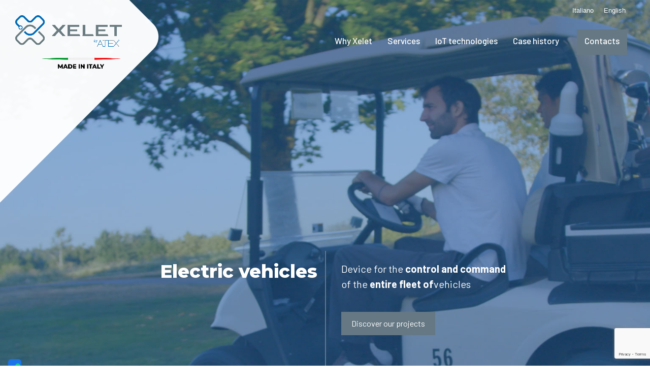

--- FILE ---
content_type: text/html; charset=UTF-8
request_url: https://xelet.it/en/case-history/electric-vehicles/
body_size: 16911
content:
<!doctype html>
<!-- Google Tag Manager -->
<script>(function(w,d,s,l,i){w[l]=w[l]||[];w[l].push({'gtm.start':
new Date().getTime(),event:'gtm.js'});var f=d.getElementsByTagName(s)[0],
j=d.createElement(s),dl=l!='dataLayer'?'&l='+l:'';j.async=true;j.src=
'https://www.googletagmanager.com/gtm.js?id='+i+dl;f.parentNode.insertBefore(j,f);
})(window,document,'script','dataLayer','GTM-5L9FRTJ');</script>
<!-- End Google Tag Manager -->

<html lang="en-US" itemscope itemtype="https://schema.org/WebPage">
<head>
<link rel="stylesheet" href="https://cdnjs.cloudflare.com/ajax/libs/OwlCarousel2/2.3.4/assets/owl.carousel.min.css">
<link rel="stylesheet" href="https://cdnjs.cloudflare.com/ajax/libs/OwlCarousel2/2.3.4/assets/owl.theme.default.css">
<meta charset="UTF-8">
<link rel="profile" href="http://gmpg.org/xfn/11">
<!-- Google Analytics --><script>window.ga=window.ga||function(){(ga.q=ga.q||[]).push(arguments)};ga.l=+new Date;ga('create', 'UA-169632533-2', 'auto');ga('send', 'pageview');ga('set', 'anonymizeIp', true);</script><script async src='https://www.google-analytics.com/analytics.js'></script><!-- End Google Analytics --><meta name='robots' content='index, follow, max-image-preview:large, max-snippet:-1, max-video-preview:-1' />
	<style>img:is([sizes="auto" i], [sizes^="auto," i]) { contain-intrinsic-size: 3000px 1500px }</style>
	<meta name="generator" content="Total WordPress Theme v5.2">
<meta name="viewport" content="width=device-width, initial-scale=1">
<meta http-equiv="X-UA-Compatible" content="IE=edge" />

	<!-- This site is optimized with the Yoast SEO plugin v26.6 - https://yoast.com/wordpress/plugins/seo/ -->
	<title>Electric vehicles - XELET</title>
	<meta name="description" content="Device for the control and command of the entire fleet of vehicles" />
	<link rel="canonical" href="https://xelet.it/en/case-history/electric-vehicles/" />
	<meta property="og:locale" content="en_US" />
	<meta property="og:type" content="article" />
	<meta property="og:title" content="Electric vehicles - XELET" />
	<meta property="og:description" content="Device for the control and command of the entire fleet of vehicles" />
	<meta property="og:url" content="https://xelet.it/en/case-history/electric-vehicles/" />
	<meta property="og:site_name" content="XELET" />
	<meta property="article:modified_time" content="2022-04-08T08:08:40+00:00" />
	<meta name="twitter:card" content="summary_large_image" />
	<meta name="twitter:title" content="Electric vehicles - XELET" />
	<meta name="twitter:description" content="Device for the control and command of the entire fleet of vehicles" />
	<meta name="twitter:label1" content="Est. reading time" />
	<meta name="twitter:data1" content="7 minutes" />
	<script type="application/ld+json" class="yoast-schema-graph">{"@context":"https://schema.org","@graph":[{"@type":"WebPage","@id":"https://xelet.it/en/case-history/electric-vehicles/","url":"https://xelet.it/en/case-history/electric-vehicles/","name":"Electric vehicles - XELET","isPartOf":{"@id":"https://xelet.it/en/#website"},"datePublished":"2022-02-28T10:05:58+00:00","dateModified":"2022-04-08T08:08:40+00:00","description":"Device for the control and command of the entire fleet of vehicles","breadcrumb":{"@id":"https://xelet.it/en/case-history/electric-vehicles/#breadcrumb"},"inLanguage":"en-US","potentialAction":[{"@type":"ReadAction","target":["https://xelet.it/en/case-history/electric-vehicles/"]}]},{"@type":"BreadcrumbList","@id":"https://xelet.it/en/case-history/electric-vehicles/#breadcrumb","itemListElement":[{"@type":"ListItem","position":1,"name":"Home","item":"https://xelet.it/en/"},{"@type":"ListItem","position":2,"name":"Case history","item":"https://xelet.it/en/case-history/"},{"@type":"ListItem","position":3,"name":"Electric vehicles"}]},{"@type":"WebSite","@id":"https://xelet.it/en/#website","url":"https://xelet.it/en/","name":"XELET","description":"","publisher":{"@id":"https://xelet.it/en/#organization"},"potentialAction":[{"@type":"SearchAction","target":{"@type":"EntryPoint","urlTemplate":"https://xelet.it/en/?s={search_term_string}"},"query-input":{"@type":"PropertyValueSpecification","valueRequired":true,"valueName":"search_term_string"}}],"inLanguage":"en-US"},{"@type":"Organization","@id":"https://xelet.it/en/#organization","name":"XELET","url":"https://xelet.it/en/","logo":{"@type":"ImageObject","inLanguage":"en-US","@id":"https://xelet.it/en/#/schema/logo/image/","url":"https://xelet.it/wp-content/uploads/2022/02/logo_xelet_by_atex_made_in_italy@2x.png","contentUrl":"https://xelet.it/wp-content/uploads/2022/02/logo_xelet_by_atex_made_in_italy@2x.png","width":827,"height":414,"caption":"XELET"},"image":{"@id":"https://xelet.it/en/#/schema/logo/image/"}}]}</script>
	<!-- / Yoast SEO plugin. -->


<link rel='dns-prefetch' href='//cdn.iubenda.com' />
<link rel='dns-prefetch' href='//fonts.googleapis.com' />
<link rel='stylesheet' id='vc_extensions_admin_datatable-css' href='https://xelet.it/wp-content/plugins/vc-extensions-datatable/css/admin_icon.css?ver=6.8.3' media='all' />
<link rel='stylesheet' id='js_composer_front-css' href='https://xelet.it/wp-content/plugins/js_composer/assets/css/js_composer.min.css?ver=6.7.0' media='all' />
<style id='classic-theme-styles-inline-css'>
/*! This file is auto-generated */
.wp-block-button__link{color:#fff;background-color:#32373c;border-radius:9999px;box-shadow:none;text-decoration:none;padding:calc(.667em + 2px) calc(1.333em + 2px);font-size:1.125em}.wp-block-file__button{background:#32373c;color:#fff;text-decoration:none}
</style>
<link rel='stylesheet' id='activecampaign-form-block-css' href='https://xelet.it/wp-content/plugins/activecampaign-subscription-forms/activecampaign-form-block/build/style-index.css?ver=1766150698' media='all' />
<link rel='stylesheet' id='awb-css' href='https://xelet.it/wp-content/plugins/advanced-backgrounds/assets/awb/awb.min.css?ver=1.12.8' media='all' />
<style id='global-styles-inline-css'>
:root{--wp--preset--aspect-ratio--square: 1;--wp--preset--aspect-ratio--4-3: 4/3;--wp--preset--aspect-ratio--3-4: 3/4;--wp--preset--aspect-ratio--3-2: 3/2;--wp--preset--aspect-ratio--2-3: 2/3;--wp--preset--aspect-ratio--16-9: 16/9;--wp--preset--aspect-ratio--9-16: 9/16;--wp--preset--color--black: #000000;--wp--preset--color--cyan-bluish-gray: #abb8c3;--wp--preset--color--white: #ffffff;--wp--preset--color--pale-pink: #f78da7;--wp--preset--color--vivid-red: #cf2e2e;--wp--preset--color--luminous-vivid-orange: #ff6900;--wp--preset--color--luminous-vivid-amber: #fcb900;--wp--preset--color--light-green-cyan: #7bdcb5;--wp--preset--color--vivid-green-cyan: #00d084;--wp--preset--color--pale-cyan-blue: #8ed1fc;--wp--preset--color--vivid-cyan-blue: #0693e3;--wp--preset--color--vivid-purple: #9b51e0;--wp--preset--gradient--vivid-cyan-blue-to-vivid-purple: linear-gradient(135deg,rgba(6,147,227,1) 0%,rgb(155,81,224) 100%);--wp--preset--gradient--light-green-cyan-to-vivid-green-cyan: linear-gradient(135deg,rgb(122,220,180) 0%,rgb(0,208,130) 100%);--wp--preset--gradient--luminous-vivid-amber-to-luminous-vivid-orange: linear-gradient(135deg,rgba(252,185,0,1) 0%,rgba(255,105,0,1) 100%);--wp--preset--gradient--luminous-vivid-orange-to-vivid-red: linear-gradient(135deg,rgba(255,105,0,1) 0%,rgb(207,46,46) 100%);--wp--preset--gradient--very-light-gray-to-cyan-bluish-gray: linear-gradient(135deg,rgb(238,238,238) 0%,rgb(169,184,195) 100%);--wp--preset--gradient--cool-to-warm-spectrum: linear-gradient(135deg,rgb(74,234,220) 0%,rgb(151,120,209) 20%,rgb(207,42,186) 40%,rgb(238,44,130) 60%,rgb(251,105,98) 80%,rgb(254,248,76) 100%);--wp--preset--gradient--blush-light-purple: linear-gradient(135deg,rgb(255,206,236) 0%,rgb(152,150,240) 100%);--wp--preset--gradient--blush-bordeaux: linear-gradient(135deg,rgb(254,205,165) 0%,rgb(254,45,45) 50%,rgb(107,0,62) 100%);--wp--preset--gradient--luminous-dusk: linear-gradient(135deg,rgb(255,203,112) 0%,rgb(199,81,192) 50%,rgb(65,88,208) 100%);--wp--preset--gradient--pale-ocean: linear-gradient(135deg,rgb(255,245,203) 0%,rgb(182,227,212) 50%,rgb(51,167,181) 100%);--wp--preset--gradient--electric-grass: linear-gradient(135deg,rgb(202,248,128) 0%,rgb(113,206,126) 100%);--wp--preset--gradient--midnight: linear-gradient(135deg,rgb(2,3,129) 0%,rgb(40,116,252) 100%);--wp--preset--font-size--small: 13px;--wp--preset--font-size--medium: 20px;--wp--preset--font-size--large: 36px;--wp--preset--font-size--x-large: 42px;--wp--preset--spacing--20: 0.44rem;--wp--preset--spacing--30: 0.67rem;--wp--preset--spacing--40: 1rem;--wp--preset--spacing--50: 1.5rem;--wp--preset--spacing--60: 2.25rem;--wp--preset--spacing--70: 3.38rem;--wp--preset--spacing--80: 5.06rem;--wp--preset--shadow--natural: 6px 6px 9px rgba(0, 0, 0, 0.2);--wp--preset--shadow--deep: 12px 12px 50px rgba(0, 0, 0, 0.4);--wp--preset--shadow--sharp: 6px 6px 0px rgba(0, 0, 0, 0.2);--wp--preset--shadow--outlined: 6px 6px 0px -3px rgba(255, 255, 255, 1), 6px 6px rgba(0, 0, 0, 1);--wp--preset--shadow--crisp: 6px 6px 0px rgba(0, 0, 0, 1);}:where(.is-layout-flex){gap: 0.5em;}:where(.is-layout-grid){gap: 0.5em;}body .is-layout-flex{display: flex;}.is-layout-flex{flex-wrap: wrap;align-items: center;}.is-layout-flex > :is(*, div){margin: 0;}body .is-layout-grid{display: grid;}.is-layout-grid > :is(*, div){margin: 0;}:where(.wp-block-columns.is-layout-flex){gap: 2em;}:where(.wp-block-columns.is-layout-grid){gap: 2em;}:where(.wp-block-post-template.is-layout-flex){gap: 1.25em;}:where(.wp-block-post-template.is-layout-grid){gap: 1.25em;}.has-black-color{color: var(--wp--preset--color--black) !important;}.has-cyan-bluish-gray-color{color: var(--wp--preset--color--cyan-bluish-gray) !important;}.has-white-color{color: var(--wp--preset--color--white) !important;}.has-pale-pink-color{color: var(--wp--preset--color--pale-pink) !important;}.has-vivid-red-color{color: var(--wp--preset--color--vivid-red) !important;}.has-luminous-vivid-orange-color{color: var(--wp--preset--color--luminous-vivid-orange) !important;}.has-luminous-vivid-amber-color{color: var(--wp--preset--color--luminous-vivid-amber) !important;}.has-light-green-cyan-color{color: var(--wp--preset--color--light-green-cyan) !important;}.has-vivid-green-cyan-color{color: var(--wp--preset--color--vivid-green-cyan) !important;}.has-pale-cyan-blue-color{color: var(--wp--preset--color--pale-cyan-blue) !important;}.has-vivid-cyan-blue-color{color: var(--wp--preset--color--vivid-cyan-blue) !important;}.has-vivid-purple-color{color: var(--wp--preset--color--vivid-purple) !important;}.has-black-background-color{background-color: var(--wp--preset--color--black) !important;}.has-cyan-bluish-gray-background-color{background-color: var(--wp--preset--color--cyan-bluish-gray) !important;}.has-white-background-color{background-color: var(--wp--preset--color--white) !important;}.has-pale-pink-background-color{background-color: var(--wp--preset--color--pale-pink) !important;}.has-vivid-red-background-color{background-color: var(--wp--preset--color--vivid-red) !important;}.has-luminous-vivid-orange-background-color{background-color: var(--wp--preset--color--luminous-vivid-orange) !important;}.has-luminous-vivid-amber-background-color{background-color: var(--wp--preset--color--luminous-vivid-amber) !important;}.has-light-green-cyan-background-color{background-color: var(--wp--preset--color--light-green-cyan) !important;}.has-vivid-green-cyan-background-color{background-color: var(--wp--preset--color--vivid-green-cyan) !important;}.has-pale-cyan-blue-background-color{background-color: var(--wp--preset--color--pale-cyan-blue) !important;}.has-vivid-cyan-blue-background-color{background-color: var(--wp--preset--color--vivid-cyan-blue) !important;}.has-vivid-purple-background-color{background-color: var(--wp--preset--color--vivid-purple) !important;}.has-black-border-color{border-color: var(--wp--preset--color--black) !important;}.has-cyan-bluish-gray-border-color{border-color: var(--wp--preset--color--cyan-bluish-gray) !important;}.has-white-border-color{border-color: var(--wp--preset--color--white) !important;}.has-pale-pink-border-color{border-color: var(--wp--preset--color--pale-pink) !important;}.has-vivid-red-border-color{border-color: var(--wp--preset--color--vivid-red) !important;}.has-luminous-vivid-orange-border-color{border-color: var(--wp--preset--color--luminous-vivid-orange) !important;}.has-luminous-vivid-amber-border-color{border-color: var(--wp--preset--color--luminous-vivid-amber) !important;}.has-light-green-cyan-border-color{border-color: var(--wp--preset--color--light-green-cyan) !important;}.has-vivid-green-cyan-border-color{border-color: var(--wp--preset--color--vivid-green-cyan) !important;}.has-pale-cyan-blue-border-color{border-color: var(--wp--preset--color--pale-cyan-blue) !important;}.has-vivid-cyan-blue-border-color{border-color: var(--wp--preset--color--vivid-cyan-blue) !important;}.has-vivid-purple-border-color{border-color: var(--wp--preset--color--vivid-purple) !important;}.has-vivid-cyan-blue-to-vivid-purple-gradient-background{background: var(--wp--preset--gradient--vivid-cyan-blue-to-vivid-purple) !important;}.has-light-green-cyan-to-vivid-green-cyan-gradient-background{background: var(--wp--preset--gradient--light-green-cyan-to-vivid-green-cyan) !important;}.has-luminous-vivid-amber-to-luminous-vivid-orange-gradient-background{background: var(--wp--preset--gradient--luminous-vivid-amber-to-luminous-vivid-orange) !important;}.has-luminous-vivid-orange-to-vivid-red-gradient-background{background: var(--wp--preset--gradient--luminous-vivid-orange-to-vivid-red) !important;}.has-very-light-gray-to-cyan-bluish-gray-gradient-background{background: var(--wp--preset--gradient--very-light-gray-to-cyan-bluish-gray) !important;}.has-cool-to-warm-spectrum-gradient-background{background: var(--wp--preset--gradient--cool-to-warm-spectrum) !important;}.has-blush-light-purple-gradient-background{background: var(--wp--preset--gradient--blush-light-purple) !important;}.has-blush-bordeaux-gradient-background{background: var(--wp--preset--gradient--blush-bordeaux) !important;}.has-luminous-dusk-gradient-background{background: var(--wp--preset--gradient--luminous-dusk) !important;}.has-pale-ocean-gradient-background{background: var(--wp--preset--gradient--pale-ocean) !important;}.has-electric-grass-gradient-background{background: var(--wp--preset--gradient--electric-grass) !important;}.has-midnight-gradient-background{background: var(--wp--preset--gradient--midnight) !important;}.has-small-font-size{font-size: var(--wp--preset--font-size--small) !important;}.has-medium-font-size{font-size: var(--wp--preset--font-size--medium) !important;}.has-large-font-size{font-size: var(--wp--preset--font-size--large) !important;}.has-x-large-font-size{font-size: var(--wp--preset--font-size--x-large) !important;}
:where(.wp-block-post-template.is-layout-flex){gap: 1.25em;}:where(.wp-block-post-template.is-layout-grid){gap: 1.25em;}
:where(.wp-block-columns.is-layout-flex){gap: 2em;}:where(.wp-block-columns.is-layout-grid){gap: 2em;}
:root :where(.wp-block-pullquote){font-size: 1.5em;line-height: 1.6;}
</style>
<link rel='stylesheet' id='wpml-legacy-horizontal-list-0-css' href='https://xelet.it/wp-content/plugins/sitepress-multilingual-cms/templates/language-switchers/legacy-list-horizontal/style.min.css?ver=1' media='all' />
<link rel='stylesheet' id='wpex-google-font-barlow-css' href='//fonts.googleapis.com/css2?family=Barlow:wght@100;200;300;400;500;600;700;800;900&#038;display=swap&#038;subset=latin' media='all' />
<link rel='stylesheet' id='wpex-style-css' href='https://xelet.it/wp-content/themes/Total/style.css?ver=5.2' media='all' />
<link rel='stylesheet' id='wpex-mobile-menu-breakpoint-max-css' href='https://xelet.it/wp-content/themes/Total/assets/css/wpex-mobile-menu-breakpoint-max.css?ver=5.2' media='only screen and (max-width:959px)' />
<link rel='stylesheet' id='wpex-mobile-menu-breakpoint-min-css' href='https://xelet.it/wp-content/themes/Total/assets/css/wpex-mobile-menu-breakpoint-min.css?ver=5.2' media='only screen and (min-width:960px)' />
<link rel='stylesheet' id='wpex-wpbakery-css' href='https://xelet.it/wp-content/themes/Total/assets/css/wpex-wpbakery.css?ver=5.2' media='all' />
<link rel='stylesheet' id='ticons-css' href='https://xelet.it/wp-content/themes/Total/assets/lib/ticons/css/ticons.min.css?ver=5.2' media='all' />
<link rel='stylesheet' id='vcex-shortcodes-css' href='https://xelet.it/wp-content/themes/Total/assets/css/vcex-shortcodes.css?ver=5.2' media='all' />
<link rel='stylesheet' id='aio-icon-manager-css' href='https://xelet.it/wp-content/plugins/VC_Modal_Popup/css/icon-manager.css?ver=6.8.3' media='all' />
<link rel='stylesheet' id='bsf-Defaults-css' href='https://xelet.it/wp-content/uploads/smile_fonts/Defaults/Defaults.css?ver=6.8.3' media='all' />

<script  type="text/javascript" class=" _iub_cs_skip" id="iubenda-head-inline-scripts-0">
var _iub = _iub || [];
_iub.csConfiguration = {"askConsentAtCookiePolicyUpdate":true,"countryDetection":true,"enableLgpd":true,"enableUspr":true,"floatingPreferencesButtonDisplay":"anchored-bottom-left","lgpdAppliesGlobally":false,"perPurposeConsent":true,"siteId":3205512,"whitelabel":false,"cookiePolicyId":48785759,"lang":"en-GB", "banner":{ "acceptButtonDisplay":true,"closeButtonDisplay":false,"customizeButtonDisplay":true,"explicitWithdrawal":true,"listPurposes":true,"position":"float-bottom-center","rejectButtonDisplay":true }};
</script>
<script  type="text/javascript" class=" _iub_cs_skip" src="//cdn.iubenda.com/cs/gpp/stub.js?ver=3.12.5" id="iubenda-head-scripts-0-js"></script>
<script  type="text/javascript" charset="UTF-8" async="" class=" _iub_cs_skip" src="//cdn.iubenda.com/cs/iubenda_cs.js?ver=3.12.5" id="iubenda-head-scripts-1-js"></script>
<script src="https://xelet.it/wp-includes/js/jquery/jquery.min.js?ver=3.7.1" id="jquery-core-js"></script>
<script src="https://xelet.it/wp-includes/js/jquery/jquery-migrate.min.js?ver=3.4.1" id="jquery-migrate-js"></script>
<link rel="https://api.w.org/" href="https://xelet.it/en/wp-json/" /><link rel="alternate" title="JSON" type="application/json" href="https://xelet.it/en/wp-json/wp/v2/pages/2373" /><link rel="EditURI" type="application/rsd+xml" title="RSD" href="https://xelet.it/xmlrpc.php?rsd" />

<link rel='shortlink' href='https://xelet.it/en/?p=2373' />
<link rel="alternate" title="oEmbed (JSON)" type="application/json+oembed" href="https://xelet.it/en/wp-json/oembed/1.0/embed?url=https%3A%2F%2Fxelet.it%2Fen%2Fcase-history%2Felectric-vehicles%2F" />
<link rel="alternate" title="oEmbed (XML)" type="text/xml+oembed" href="https://xelet.it/en/wp-json/oembed/1.0/embed?url=https%3A%2F%2Fxelet.it%2Fen%2Fcase-history%2Felectric-vehicles%2F&#038;format=xml" />
<meta name="generator" content="WPML ver:4.8.6 stt:1,27;" />
<link rel="preload" href="https://xelet.it/wp-content/themes/Total/assets/lib/ticons/fonts/ticons.woff2" type="font/woff2" as="font" crossorigin><noscript><style>body .wpex-vc-row-stretched,body .vc_row-o-full-height{visibility:visible;}</style></noscript><link rel="icon" href="https://xelet.it/wp-content/uploads/2022/02/cropped-favicon-32x32.png" sizes="32x32" />
<link rel="icon" href="https://xelet.it/wp-content/uploads/2022/02/cropped-favicon-192x192.png" sizes="192x192" />
<link rel="apple-touch-icon" href="https://xelet.it/wp-content/uploads/2022/02/cropped-favicon-180x180.png" />
<meta name="msapplication-TileImage" content="https://xelet.it/wp-content/uploads/2022/02/cropped-favicon-270x270.png" />
		<style id="wp-custom-css">
			#site-scroll-top{right:60px !important}.grecaptcha-badge{z-index:99}.vc_custom_1646638809252 .wpb_wrapper{width:200px !important}.vc_custom_1701179122323 .wpb_wrapper{width:200px !important}p{margin:0}.fixed-height{height:350px}.wpcf7-form-control.wpcf7-text{background:#f4f8f9 !important;border:1px solid #9cb8c4 !important}.wpcf7-form-control.wpcf7-textarea{background:#f4f8f9 !important;border:1px solid #9cb8c4 !important}.wpcf7-form-control.has-spinner.wpcf7-submit{border:2px solid #9cb8c4;background:white;color:#9cb8c4}.wpcf7-form-control.has-spinner.wpcf7-submit:hover{background-color:#9cb8c4;color:#ffffff}.form-test-1{background-color:#f4f8f9;border:1px solid #9cb8c4;padding:10px}.form-test-2{background-color:#e5edf1;border:1px solid #9cb8c4;padding:10px}input[type="tel"]{width:100%;padding:20px}#cf7mls-next-btn-cf7mls_step-1{border:2px solid #9cb8c4;background:white;color:#9cb8c4}#cf7mls-next-btn-cf7mls_step-1:hover{background-color:#9cb8c4;color:#ffffff}/* inizio Conctact Form 7 su due colonne */#responsive-form{max-width:100%;margin:0 auto;width:100%}.form-row{width:100%}.column-half,.column-full{float:left;position:relative;padding:0.65rem;width:100%;-webkit-box-sizing:border-box;-moz-box-sizing:border-box;box-sizing:border-box}.clearfix:after{content:“”;display:table;clear:both}/**—————- Media query —————-**/@media only screen and (min-width:48em){.column-half{width:50%}}/* fine Conctact Form 7 su due colonne */.wpml-ls-legacy-list-horizontal ul li a{color:white !important}.bg_chisiamo{z-index:10000 !important}.vcex-image-banner{height:210px !important}img[src="https://xelet.it/wp-content/uploads/2021/10/Rectangle-29.png"]{height:515px !important}.img_hover{overflow:hidden}.vc_tta-panel-body{background:white !important}.vc_custom_1635430903358 .wpb_wrapper{width:200px !important}.underline-hover{text-decoration:none !important}.underline-hover:hover{text-decoration:underline !important}.mar-top-desk{margin-top:40px !important}@media screen and (max-width:768px){.esperenza_innovazione .hide-bg-mobile{display:none}}@media (min-width:700px){.wpml-ls-legacy-list-horizontal{position:absolute;right:30px;z-index:999999999999 !important}.venetwork{text-align:center !important}.mar-top-desk{margin-top:-20px !important}.pl_desk{margin-left:40px}.vc_tta.vc_tta-accordion .vc_tta-controls-icon-position-right .vc_tta-controls-icon{right:40px !important }#site-navigation{padding-right:30px}.vc_custom_1635430903358{height:60px}.border-blue{line-height:22px}.margin-bg{margin-top:-650px}.margin-bg-apid-2{margin-top:-650px}.margin-bg-help-lt{margin-top:-650px}.margin-bg-apid{margin-top:-650px}.margin-bg-mia-energy{margin-top:-650px}.pr-40-desktop{padding-right:40px}.border-left-blue{border-left:2px solid #657884 !important}.border-left-white{border-left:2px solid #fff !important}.hide-desktop{display:none !important}.footer-margin-top{/*margin-top:-400px !important;*/}.footer padding{padding-top:130px}.margin-top-50-desktop{margin-top:50px}.titolo-right-left{text-align:right}.padding-left-right-60{padding-left:60px;padding-right:60px}.titolo-right-left-ml10{text-align:right}.min-height-900{min-height:900px}.margin-120{margin-top:120px}.mt-300-desktop{margin-top:300px}.mt-neg300-desktop{margin-top:-300px !important}.mt-80-desktop{margin-top:80px}.pt-90-desktop{padding-top:90px;padding-bottom:80px}.mt-30-desktop{margin-top:30px}.mt-350-desktop{margin-top:-350px}.margin-top-110-desktop{margin-top:110px}.apid_img{z-index:10000 !important;position:absolute !important;right:0 !important;margin-top:-600px}}@media (max-width:700px){.wpml-ls-legacy-list-horizontal{position:absolute;right:0;z-index:999999999999 !important;display:none}.center_mobile{text-align:center!important;margin-left:auto;margin-right:auto}.cq-datatable-white{border:0 !important}.cq-datatable-header{display:none !important}.verde{color:#657884 !important}.col_50{width:50% !important;float:left}.header-mobile{max-width:340px !important}.hide-mobile{display:none !important}.hide-bg-mobile{background-size:0 !important}.titolo-right-left{text-align:left;padding-left:50px}.titolo-right-left-ml10{text-align:left;padding-left:20px !important}.min-height-900{min-height:900px}.margin-120{margin-top:30px}.side_menu{display:none}.pt-90-desktop{padding-top:20px;padding-bottom:20px}.apid_img{right:0 !important;margin-top:20px}.margin-bg{margin-top:-730px}.margin-bg-apid-2{margin-top:-782px}.margin-bg-help-lt{margin-top:-650px}.margin-bg-apid{margin-top:-700px}.margin-bg-mia-energy{margin-top:-825px}.pl-40-mob{padding-left:40px}}.no_underline{text-decoration:none !important}.side_menu{position:fixed !important;bottom:80px !important;right:0 !important;background:white !important;border-radius:25px 0 0 25px;padding-top:40px !important;padding-left:10px !important;padding-right:10px !important;padding-bottom:0 !important;-webkit-box-shadow:-3px 4px 10px 1px #BFBFBF;-moz-box-shadow:-3px 4px 10px 1px #BFBFBF;-o-box-shadow:-3px 4px 10px 1px #BFBFBF;box-shadow:-3px 4px 10px 1px #BFBFBF;max-width:255px}.is-sticky #site-header #site-navigation .dropdown-menu ul.sub-menu{background-color:#8bcc39 !important}#site-navigation .dropdown-menu ul.sub-menu li.menu-item a:hover{background:transparent !important}#site-header #site-navigation .dropdown-menu ul.sub-menu{border-color:transparent !important;background-color:transparent !important}#site-header #site-navigation .dropdown-menu ul.sub-menu li.menu-item a{border-color:transparent !important}.ult_modal-body{padding:0 !important}.ult_modal-content{border-radius:0 !important}.ult_modal-body p{margin-bottom:0 !important}.btn-modal{padding-top:10px !important;padding-right:20px !important;padding-bottom:10px !important;padding-left:20px !important;color:#ffffff !important;border:1px solid #657884 !important;font-size:16px !important;border-radius:0 !important;font-family:Barlow !important;background:transparent !important}.btn-modal:after{margin-left:10px;content:"\f144";display:inline-block;font:normal normal normal 14px/1 ticons;font-size:inherit;text-rendering:auto;-webkit-font-smoothing:antialiased}.btn-modal:hover{background:#657884 !important}#site-header #site-navigation .dropdown-menu ul.sub-menu li.menu-item{border-color:transparent !important}.vc_tta-color-grey.vc_tta-style-classic.vc_tta-tabs .vc_tta-panels{background-color:white !important}.min-height{min-height:0 !important}.img_arrow{z-index:10000 !important}.img_header{z-index:10000 !important}.vc_row.wpb_row.vc_row-fluid.img_header{z-index:0 !important}.img_middle_home{z-index:10000 !important;right:-1350px !important;position:absolute;margin-top:-1430px !important}.img_middle_servizi{z-index:10000 !important;right:-1300px !important;position:absolute;margin-top:-1500px !important}.img_middle_ns_batt{z-index:10000 !important;right:-1300px !important;position:absolute;margin-top:-1500px !important}.img_middle_batterie{z-index:10000 !important;right:-1300px !important;position:absolute;margin-top:-1200px !important}.img_middle_chisiamo{z-index:10000 !important;right:-1300px !important;position:absolute;margin-top:-850px !important}.img_middle_prodotti{z-index:10000 !important;right:-1300px !important;position:absolute;margin-top:-550px !important}#site-header{z-index:10001 !important}.border-blue{border:2px solid #9cb8c4 !important}.border-white{border:2px solid white !important}.icon_circle{position:absolute;margin-left:-61px !important;margin-top:65px}.icon_circle-home{position:absolute;margin-left:-28px !important;margin-top:-25px}.icon_circle2{position:absolute;margin-left:-61px !important;margin-top:65px}.icon_circle3{position:absolute;margin-left:-61px !important;margin-top:20px}.icon_circle4{position:absolute;margin-left:-61px !important;margin-top:63px}.bordo{width:55px !important}.bordo2{width:86px !important}.img_home_bottom{overflow:hidden !important}.left{float:left !important}.pipe{color:#6a7c81;!important;margin-left:18px;margin-right:18px}.footer_bottom{width:100%}.footer-widget{padding-bottom:0 !important}.blue{color:#657884 !important;font-family:Barlow !important;Font-weight:400 !important;font-size:14px !important;line-height:15px !important;padding-left:10px}.center{text-align:center !important}.left-icon{margin-left:-20px !important}.vc_active .vc_tta-title-text{color:#657884 !important}.vc_tta-title-text{font-weight:400 !important;font-size:18px !important;line-height:30px !important;font-family:Barlow !important}.vc_tta-color-grey.vc_tta-style-classic .vc_tta-tab>a{border-color:#F6F6F6 !important;background-color:#F6F6F6 !important}.vc_tta-color-grey.vc_tta-style-classic .vc_tta-tab.vc_active>a{border-color:white !important;background-color:white !important}.vc_tta-tab{margin-right:10px !important}.vc_tta.vc_tta-shape-rounded .vc_tta-tab>a{border-radius:0 !important}.years{}.years p{margin:0}.years>div{}.item>div{width:350px;margin:auto}@media (max-width:450px){.item>div{width:90%;margin-left:auto;margin-right:auto}}.date{font-family:'Barlow',sans-serif;font-size:48px;padding-bottom:25px;position:relative;padding-left:30px}.date::after{content:"";position:absolute;top:78px;left:auto;width:15px;height:15px;border-radius:50%;background-color:#657884;z-index:99999999999999999999999;border:5px solid #fff}.txt{font-family:'Barlow',sans-serif;font-size:18px;width:300px;padding-left:50px;max-width:90%}.years .owl-item{margin-right:0 !important}.owl-stage-outer::after{content:"";width:100%;position:absolute;height:1px;background-color:#657884;top:90px;left:0;z-index:-1;display:none}.years .txt{padding-top:15px}.years .date{padding-bottom:50px}.owl-stage >div .item{position:relative}.years::after{content:"";position:absolute;top:90px;width:25%;height:1px;background-color:#657884;display:block;right:0;z-index:-100}.owl-stage >div .item::before{content:"";position:absolute;top:90px;width:58%;height:1px;background-color:#657884;display:block;right:0}.owl-stage >div .item::after{content:"";position:absolute;top:90px;width:58%;height:1px;background-color:#657884;display:block;left:0}.owl-stage >div:nth-child(2) .item::before{content:"";position:absolute;top:90px;width:58%;height:1px;background-color:#fff;display:block;right:0;z-index:9999}.owl-stage >div:nth-child(3) .item::after{content:"";position:absolute;top:90px;width:30%;height:1px;background-color:#657884;display:block;left:10%;z-index:9999}.owl-stage >div:nth-child(3) .item::before{content:"";position:absolute;top:90px;width:78%;height:1px;background-color:#657884;display:block;right:10%;z-index:9999}.owl-stage >div:nth-child(5) .item::before{content:"";position:absolute;top:90px;width:78%;height:1px;background-color:#fff;display:block;right:10%}.owl-stage >div:nth-child(6) .item::after{content:"";position:absolute;top:90px;width:49%;height:1px;background-color:#657884;display:block;left:15%;z-index:9999}.owl-stage >div:nth-child(8) .item::before{content:"";position:absolute;top:90px;width:20%;height:1px;background-color:#657884;display:block;left:44%;z-index:9999}.owl-stage >div:nth-child(9) .item::after{content:"";position:absolute;top:90px;width:46%;height:1px;background-color:#657884;display:block;left:20%;z-index:9999}@media (max-width:450px){.years .txt{text-align:justify;padding-left:25px}}.radius{border-radius:0 !important}.owl-stage >div:nth-child(2) .item::before{content:"";position:absolute;top:86px;width:100%;height:1px;background-color:#657884;display:block;right:0;z-index:9999}.owl-stage >div:nth-child(3) .item::after{content:"";position:absolute;top:86px;width:30%;height:1px;background-color:#657884;display:block;left:10%;z-index:9999}.owl-stage >div:nth-child(3) .item::before{content:"";position:absolute;top:86px;width:100%;height:1px;background-color:#8bcc39;display:block;right:0;z-index:9999}.owl-stage >div:nth-child(5) .item::before{content:"";position:absolute;top:86px;width:100%;height:1px;background-color:#8bcc39;display:block;right:0}.owl-stage >div:nth-child(8) .item::before{content:"";position:absolute;top:86px;width:100% !important;height:1px;background-color:#8bcc39;display:block;left:0 !important;z-index:9999}.owl-stage >div:nth-child(3) .item .date::after{top:77px !important}#menu-item-376 ul >li:after{content:"";position:absolute;bottom:0;left:12px;width:0;transition:.5s;background-color:#8bcc39;height:2px;transition:.5s !important;display:block}#menu-item-376 ul >li :hover:after{width:50%}#menu-item-36:hover:after{width:50%}#menu-item-35:hover:after{width:50%}img[src="https://xelet.it/wp-content/uploads/2022/02/Rectangle-29-1.png"]{height:515px !important}.vc_custom_1740672340283 .wpb_wrapper{width:200px !important}.vc_custom_1701178939517 .wpb_wrapper{width:200px !important}.footer-link{text-decoration:none !important}.footer-link:hover{text-decoration:underline !important}.footer-link{display:block;position:relative}.footer-link{display:block;position:relative}.footer-link::after{content:"";position:absolute;bottom:10px;left:-30px;width:0;background-color:#657884;height:2px;transition:.5s;width:15px;display:block;opacity:0}.footer-link:hover::after{opacity:1}#menu-item-594 ul >li:after{content:"";position:absolute;bottom:0;left:12px;width:0;transition:.5s;background-color:#8bcc39;height:2px;transition:.5s !important;display:block}#menu-item-38:hover::after{width:55%}#menu-item-596:hover::after{width:90%}#menu-item-744:hover::after{width:58%}.max-zindex{z-index:200000 !important}@media (min-width:700px){.menu-item-37{background:#657884;margin-left:20px}.menu-item-37:hover{background:white !important}#site-header.overlay-header.white-style.dyn-styles #site-navigation .dropdown-menu>li#menu-item-37>a:hover{opacity:1}.is-sticky#menu-item-37 :hover span{color:#fff !important}.is-sticky #menu-item-37 >a :hover{color:#fff !important}.is-sticky #menu-item-37 :hover span{color:#fff !important}#menu-item-37 :hover span{color:#657884 !important}.is-sticky #menu-item-37:hover{background:#657884 !important}.navbar-style-one .dropdown-menu>li.menu-item-37>a{color:white !important}.menu-item-2769{background:#657884;margin-left:20px}.menu-item-2769:hover{background:white !important}#site-header.overlay-header.white-style.dyn-styles #site-navigation .dropdown-menu>li#menu-item-2769>a:hover{opacity:1}.is-sticky#menu-item-2769 :hover span{color:#fff !important}.is-sticky #menu-item-2769 >a :hover{color:#fff !important}.is-sticky #menu-item-2769 :hover span{color:#fff !important}#menu-item-2769:hover span{color:#657884 !important}.is-sticky #menu-item-2769:hover{background:#657884 !important}.navbar-style-one .dropdown-menu>li.menu-item-2769>a{color:white !important}.menu-item-1992{background:#657884;margin-left:20px}.menu-item-1992:hover{background:white !important}#site-header.overlay-header.white-style.dyn-styles #site-navigation .dropdown-menu>li#menu-item-1992>a:hover{opacity:1}.is-sticky#menu-item-1992 :hover span{color:#fff !important}.is-sticky #menu-item-1992 >a :hover{color:#fff !important}.is-sticky #menu-item-1992 :hover span{color:#fff !important}#menu-item-1992 :hover span{color:#657884 !important}.is-sticky #menu-item-1992:hover{background:#657884 !important}.navbar-style-one .dropdown-menu>li.menu-item-1992>a{color:white !important}}@media screen and (min-width:600px){.mobile{display:none !important}}@media screen and (max-width:600px){.desktop{display:none !important}}		</style>
		<style type="text/css" data-type="vc_custom-css">input[type="text"], input[type="email"] {
    width: 100%;
    padding:20px;
    background: #F6F6F6 !important;
    border: 1px solid #d8d9d9 !important;
}

textarea {
    width: 100%;
    padding:20px;   
    background: #F6F6F6 !important;
    border: 1px solid #d8d9d9 !important;
}

select {
    width: 100%;
    padding:20px;   
    background: #F6F6F6 !important;
    border: 1px solid #d8d9d9 !important;
}

input[type="submit"] {
    border: 2px solid #99cc00;
    background: white;
    color: #669900;
	font-family: Barlow !important;
	Font-weight: 700 !important;
	font-size: 16px !important;
    padding-top:15px;   
    padding-bottom:15px;  
    padding-left:35px;  
    padding-right:35px;  
}

.customline{
    display: block;
    width: 120px;
    height: 2px;
    background-color: #2f52a0;
    transform: rotate(45deg);
    position: relative;
    margin-top:41px;
    margin-left: -32px;
}
.customline::after{
    position: absolute;
    content: "";
    display: block;
    width: 15px;
    height: 15px;
    background-color: #2f52a0;
    border-radius: 50%;
    top: -5px;
    right: 0px;
}

@media screen and (max-width: 600px) {
   
    input[type="text"], input[type="email"] {
        padding:10px;
    }

    textarea {
        padding:10px; 
    }
            
}</style><style type="text/css" data-type="vc_shortcodes-custom-css">.vc_custom_1647014415540{padding-bottom: 0px !important;background-image: url(https://xelet.it/wp-content/uploads/2022/03/case-history-header-vetture-elettriche.jpg?id=2663) !important;background-position: center !important;background-repeat: no-repeat !important;background-size: cover !important;}.vc_custom_1639388090010{margin-top: -1px !important;margin-bottom: 0px !important;padding-top: 0px !important;padding-bottom: 0px !important;}.vc_custom_1640254198001{margin-bottom: 0px !important;padding-bottom: 0px !important;}.vc_custom_1635499528556{margin-top: 50px !important;background-position: 0 0 !important;background-repeat: no-repeat !important;}.vc_custom_1635499528556{margin-top: 50px !important;background-position: 0 0 !important;background-repeat: no-repeat !important;}.vc_custom_1635499528556{margin-top: 50px !important;background-position: 0 0 !important;background-repeat: no-repeat !important;}.vc_custom_1646637301933{margin-top: 50px !important;margin-bottom: 50px !important;}.vc_custom_1635499528556{margin-top: 50px !important;background-position: 0 0 !important;background-repeat: no-repeat !important;}.vc_custom_1635513940230{margin-top: 30px !important;margin-bottom: 0px !important;padding-bottom: 0px !important;}.vc_custom_1636796089997{margin-top: 0px !important;margin-bottom: 0px !important;padding-top: 0px !important;padding-bottom: 0px !important;}.vc_custom_1635421530231{margin-bottom: 0px !important;padding-bottom: 0px !important;}.vc_custom_1635421554709{margin-bottom: 0px !important;padding-bottom: 0px !important;}.vc_custom_1635499431510{margin-right: 40px !important;}.vc_custom_1636795895802{margin-bottom: 0px !important;padding-bottom: 0px !important;padding-left: 30px !important;}.vc_custom_1645115933615{margin-top: 20px !important;}.vc_custom_1645115964462{margin-top: 20px !important;}.vc_custom_1645115321151{margin-top: 40px !important;}.vc_custom_1645115339997{margin-top: 40px !important;}.vc_custom_1635422718105{margin-top: 0px !important;margin-bottom: 0px !important;padding-top: 0px !important;padding-bottom: 0px !important;}.vc_custom_1639991191065{margin-top: -900px !important;margin-left: -70px !important;padding-top: 0px !important;}.vc_custom_1645033992359{margin-bottom: 0px !important;border-left-width: 2px !important;padding-top: 0px !important;padding-bottom: 0px !important;padding-left: 30px !important;border-left-color: #657884 !important;border-left-style: solid !important;}.vc_custom_1646637259620{margin-top: 19px !important;margin-bottom: 19px !important;}.vc_custom_1647256317258{margin-top: 20px !important;}.vc_custom_1646637270038{margin-top: 19px !important;margin-bottom: 19px !important;}.vc_custom_1645115993697{margin-top: 20px !important;}.vc_custom_1646637276165{margin-top: 19px !important;margin-bottom: 19px !important;}.vc_custom_1645116017911{margin-top: 20px !important;}.vc_custom_1639387622313{margin-bottom: 0px !important;}.vc_custom_1639387626211{margin-bottom: 0px !important;}.vc_custom_1646637284047{margin-top: 19px !important;margin-bottom: 19px !important;}.vc_custom_1645044824328{margin-top: 20px !important;}.vc_custom_1636796593251{margin-bottom: 0px !important;padding-top: 0px !important;padding-bottom: 0px !important;}.vc_custom_1645047392602{margin-top: 40px !important;}.vc_custom_1635422718105{margin-top: 0px !important;margin-bottom: 0px !important;padding-top: 0px !important;padding-bottom: 0px !important;}.vc_custom_1645046151769{padding-top: 0px !important;}</style><noscript><style> .wpb_animate_when_almost_visible { opacity: 1; }</style></noscript><style data-type="wpex-css" id="wpex-css">/*ACCENT HOVER COLOR*/.wpex-bg-accent_alt,.wpex-hover-bg-accent_alt:hover,.post-edit a:hover,.theme-button:hover,input[type="submit"]:hover,button:hover,.button:hover,.active >.theme-button,.theme-button.active,.wpex-carousel .owl-prev:hover,.wpex-carousel .owl-next:hover,#site-navigation .menu-button >a >span.link-inner:hover{background-color:#1f74bf}.wpex-text-accent_alt,.wpex-hover-text-accent_alt:hover{color:#1f74bf}.has-accent-background-color{background-color:#1a73e8}.has-accent-color{color:#1a73e8}/*TYPOGRAPHY*/body{color:#000000}#site-navigation .dropdown-menu .link-inner{font-family:"Barlow";font-weight:500;font-size:17px}/*ADVANCED STYLING CSS*/.shrink-sticky-header #site-logo img{max-height:105px !important}.sticky-header-shrunk #site-header-inner{height:95px}.shrink-sticky-header.sticky-header-shrunk #site-logo img{max-height:75px !important}/*CUSTOMIZER STYLING*/a,.meta a:hover,h1 a:hover,h2 a:hover,h3 a:hover,h4 a:hover,h5 a:hover,h6 a:hover,.entry-title a:hover,.wpex-heading a:hover,.vcex-module a:hover .wpex-heading,.vcex-icon-box-link-wrap:hover .wpex-heading{color:#000000}.theme-button,input[type="submit"],button,#site-navigation .menu-button >a >span.link-inner,.button,.added_to_cart{border-radius:0}#site-scroll-top{border-radius:0;color:#ffffff;background-color:#1f74bf}#site-scroll-top:hover{color:#ffffff;background-color:#1f74bf}.container,.boxed-main-layout #wrap{width:1200px}#top-bar-wrap{color:#ffffff}#top-bar-content strong{color:#ffffff}#top-bar{padding-top:10px;padding-bottom:10px}.wpex-sticky-header-holder.is-sticky #site-header{opacity:1}#site-navigation .dropdown-menu >li.menu-item >a:hover,#site-navigation .dropdown-menu >li.menu-item.dropdown.sfHover >a{color:#1f74bf}#site-navigation .dropdown-menu >li.menu-item.current-menu-item >a,#site-navigation .dropdown-menu >li.menu-item.current-menu-parent >a{color:#1f74bf}#site-header #site-navigation .dropdown-menu ul.sub-menu{background-color:#000000;border-color:#000000}#site-header #site-navigation .dropdown-menu ul.sub-menu li.menu-item{border-color:#000000}#site-header #site-navigation .dropdown-menu ul.sub-menu li.menu-item a{border-color:#000000}#site-header #site-navigation .dropdown-menu ul.sub-menu >li.menu-item >a{color:#ffffff}#footer{background-color:#2b2b2b}.footer-widget .widget-title{color:#f5f5f5}.footer-box.col-1{width:100%}#footer-bottom{background:#000000;color:#ffffff}#footer-bottom p{color:#ffffff}.vc_column-inner{margin-bottom:40px}@media only screen and (max-width:767px){#site-logo img{max-width:200px}}</style>

</head>

<body class="wp-singular page-template-default page page-id-2373 page-child parent-pageid-2344 wp-custom-logo wp-embed-responsive wp-theme-Total wpml-language-en wpex-theme wpex-responsive full-width-main-layout has-composer wpex-live-site site-full-width content-full-width sidebar-widget-icons has-overlay-header page-header-disabled wpex-mobile-toggle-menu-icon_buttons has-mobile-menu wpb-js-composer js-comp-ver-6.7.0 vc_responsive">
<!-- Google Tag Manager (noscript) -->
<noscript><iframe src="https://www.googletagmanager.com/ns.html?id=GTM-5L9FRTJ"
height="0" width="0" style="display:none;visibility:hidden"></iframe></noscript>
<!-- End Google Tag Manager (noscript) -->
	

<div class="wpml-ls-statics-shortcode_actions wpml-ls wpml-ls-legacy-list-horizontal">
	<ul role="menu"><li class="wpml-ls-slot-shortcode_actions wpml-ls-item wpml-ls-item-it wpml-ls-first-item wpml-ls-item-legacy-list-horizontal" role="none">
				<a href="https://xelet.it/case-history/veicoli-elettrici/" class="wpml-ls-link" role="menuitem"  aria-label="Switch to Italiano" title="Switch to Italiano" >
                    <span class="wpml-ls-native" lang="it">Italiano</span></a>
			</li><li class="wpml-ls-slot-shortcode_actions wpml-ls-item wpml-ls-item-en wpml-ls-current-language wpml-ls-last-item wpml-ls-item-legacy-list-horizontal" role="none">
				<a href="https://xelet.it/en/case-history/electric-vehicles/" class="wpml-ls-link" role="menuitem" >
                    <span class="wpml-ls-native" role="menuitem">English</span></a>
			</li></ul>
</div>
	
	
	<div class="wpex-site-overlay"></div>
<a href="#content" class="skip-to-content">skip to Main Content</a><span data-ls_id="#site_top"></span>
	<div id="outer-wrap" class="wpex-clr">

		
		<div id="wrap" class="wpex-clr">

			
<div id="overlay-header-wrap" class="wpex-clr">

	<header id="site-header" class="header-one wpex-full-width wpex-dropdown-style-minimal-sq fixed-scroll shrink-sticky-header anim-shrink-header overlay-header white-style dyn-styles wpex-clr" itemscope="itemscope" itemtype="https://schema.org/WPHeader">

		
		<div id="site-header-inner" class="container wpex-clr">
<div id="site-logo" class="site-branding header-one-logo wpex-clr">
	<div id="site-logo-inner" class="wpex-clr"><a id="site-logo-link" href="https://xelet.it/en/" rel="home" class="main-logo"><img src="https://xelet.it/wp-content/uploads/2022/02/logo_xelet_by_atex_made_in_italy@2x.png" alt="XELET" class="logo-img" width="827" height="414" data-no-retina data-skip-lazy /></a></div>

</div>
	
	<div id="site-navigation-wrap" class="navbar-style-one wpex-dropdowns-caret hide-at-mm-breakpoint wpex-clr">

		<nav id="site-navigation" class="navigation main-navigation main-navigation-one wpex-clr" itemscope="itemscope" itemtype="https://schema.org/SiteNavigationElement" aria-label="Main menu">

			
				<ul id="menu-menu-principale-en" class="dropdown-menu main-navigation-ul sf-menu"><li id="menu-item-2772" class="menu-item menu-item-type-post_type menu-item-object-page menu-item-2772"><a href="https://xelet.it/en/why-xelet/" data-ps2id-api="true"><span class="link-inner">Why Xelet</span></a></li>
<li id="menu-item-2771" class="menu-item menu-item-type-post_type menu-item-object-page menu-item-2771"><a href="https://xelet.it/en/services/" data-ps2id-api="true"><span class="link-inner">Services</span></a></li>
<li id="menu-item-2770" class="menu-item menu-item-type-post_type menu-item-object-page menu-item-2770"><a href="https://xelet.it/en/iot-technologies/" data-ps2id-api="true"><span class="link-inner">IoT technologies</span></a></li>
<li id="menu-item-2768" class="menu-item menu-item-type-post_type menu-item-object-page current-page-ancestor menu-item-2768"><a href="https://xelet.it/en/case-history/" data-ps2id-api="true"><span class="link-inner">Case history</span></a></li>
<li id="menu-item-2769" class="menu-item menu-item-type-post_type menu-item-object-page menu-item-2769"><a href="https://xelet.it/en/contacts/" data-ps2id-api="true"><span class="link-inner">Contacts</span></a></li>
</ul>
			
		</nav>

	</div>

	

<div id="mobile-menu" class="wpex-mobile-menu-toggle show-at-mm-breakpoint wpex-absolute wpex-top-50 wpex-right-0">
	<div class="wpex-inline-flex wpex-items-center">
						<a href="#" class="mobile-menu-toggle" role="button" aria-label="Toggle mobile menu" aria-expanded="false"><span class="wpex-bars" aria-hidden="true"><span></span></span></a>			</div>
</div></div>

		
	</header>



			
			<main id="main" class="site-main wpex-clr">

				
	<div id="content-wrap" class="container wpex-clr">

		
		<div id="primary" class="content-area wpex-clr">

			
			<div id="content" class="site-content wpex-clr">

				
				
<article id="single-blocks" class="single-page-article wpex-clr">

	
<div class="single-page-content single-content entry wpex-clr"><div data-vc-full-width="true" data-vc-full-width-init="false" class="vc_row wpb_row vc_row-fluid min-height-900 vc_custom_1647014415540 vc_row-o-content-bottom vc_row-flex wpex-vc_row-has-fill wpex-vc-row-stretched"><div class="wpb_column vc_column_container vc_col-sm-12"><div class="vc_column-inner vc_custom_1635421530231"><div class="wpb_wrapper"><div class="vc_row wpb_row vc_inner vc_row-fluid vc_custom_1635421554709"><div class="wpb_column vc_column_container vc_col-sm-6"><div class="vc_column-inner vc_custom_1635499431510"><div class="wpb_wrapper">
	<div style="color:#ffffff;font-family:Montserrat;font-size:36px;font-weight:800;line-height:40px;" class="wpb_text_column has-custom-color wpex-child-inherit-color wpb_content_element  vc_custom_1645115933615 titolo-right-left-ml10" >
		<div class="wpb_wrapper">
			<p style="text-align: right;">Electric vehicles</p>

		</div>
	</div>
</div></div></div><div class="wpb_column border-left-blue vc_column_container vc_col-sm-6"><div class="vc_column-inner vc_custom_1636795895802"><div class="wpb_wrapper">
	<div style="color:#ffffff;font-family:Barlow;font-size:20px;font-weight:400;line-height:30px;" class="wpb_text_column has-custom-color wpex-child-inherit-color wpb_content_element  vc_custom_1645115964462" >
		<div class="wpb_wrapper">
			<p>Device for the <strong>control and command</strong><br />
of the <strong>entire fleet of</strong>vehicles</p>

		</div>
	</div>
<div class="vc_custom_1645115321151 wpex-clr"><a href="#scopri" class="vcex-button theme-button inline hidden-phone" style="background:#657884;padding-top:10px;padding-right:20px;padding-bottom:10px;padding-left:20px;color:#ffffff;border:1px;font-size:16px;border-radius:0;font-family:Barlow;" data-wpex-hover='{&quot;background&quot;:&quot;#ffffff&quot;,&quot;color&quot;:&quot;#657884&quot;}'><span class="theme-button-inner">Discover our projects</span></a></div> <div class="vc_custom_1645115339997 wpex-clr"><div class="textcenter theme-button-wrap wpex-clr"><a href="#scopri" class="vcex-button theme-button align-center inline visible-phone" style="background:#657884;padding-top:10px;padding-right:20px;padding-bottom:10px;padding-left:20px;color:#ffffff;border:1px;font-size:16px;border-radius:0;font-family:Barlow;" data-wpex-hover='{&quot;background&quot;:&quot;#ffffff&quot;,&quot;color&quot;:&quot;#657884&quot;}'><span class="theme-button-inner">Discover our projects</span></a></div></div> <div class="vc_empty_space  hide-mobile"   style="height: 200px"><span class="vc_empty_space_inner"></span></div><div class="vc_empty_space  hide-desktop"   style="height: 90px"><span class="vc_empty_space_inner"></span></div></div></div></div></div></div></div></div></div><div class="vc_row-full-width vc_clearfix"></div><div data-vc-full-width="true" data-vc-full-width-init="false" data-vc-stretch-content="true" class="vc_row wpb_row vc_row-fluid img_header vc_custom_1639388090010 vc_row-no-padding wpex-vc-row-stretched" style="min-height:0px;"><div class="wpb_column vc_column_container vc_col-sm-12"><div style="min-height:0px;" class="vc_column-inner vc_custom_1635422718105"><div class="wpb_wrapper">
	<div  class="wpb_single_image wpb_content_element vc_align_  vc_custom_1639991191065  img_header header-mobile">
		
		<figure class="wpb_wrapper vc_figure">
			<div class="vc_single_image-wrapper   vc_box_border_grey"><img fetchpriority="high" decoding="async" width="383" height="645" src="https://xelet.it/wp-content/uploads/2021/11/Rectangle-1.png" class="vc_single_image-img attachment-full" alt="" srcset="https://xelet.it/wp-content/uploads/2021/11/Rectangle-1.png 383w, https://xelet.it/wp-content/uploads/2021/11/Rectangle-1-178x300.png 178w" sizes="(max-width: 383px) 100vw, 383px" /></div>
		</figure>
	</div>
</div></div></div></div><div class="vc_row-full-width vc_clearfix"></div><div data-vc-full-width="true" data-vc-full-width-init="false" class="vc_row wpb_row vc_row-fluid hide-mobile vc_custom_1640254198001 wpex-vc-row-stretched" style="min-height:89px;"><div class="wpb_column vc_column_container vc_col-sm-6"><div class="vc_column-inner"><div class="wpb_wrapper"></div></div></div><div class="wpb_column vc_column_container vc_col-sm-6 wpex-vc_col-has-fill"><div style="min-height:89px;" class="vc_column-inner vc_custom_1645033992359"><div class="wpb_wrapper"><div class="vc_icon_element vc_icon_element-outer icon_circle vc_icon_element-align-left"><div class="vc_icon_element-inner vc_icon_element-color-custom vc_icon_element-size-xs vc_icon_element-style- vc_icon_element-background-color-grey" ><span class="vc_icon_element-icon fas fa-circle" style="color:#657884 !important"></span></div></div></div></div></div></div><div class="vc_row-full-width vc_clearfix"></div><div id="scopri" class="vc_row wpb_row vc_row-fluid" style="min-height:80px;"><div class="wpb_column vc_column_container vc_col-sm-12"><div class="vc_column-inner"><div class="wpb_wrapper"></div></div></div></div><div data-vc-full-width="true" data-vc-full-width-init="false" class="vc_row wpb_row vc_row-fluid esperenza_innovazione vc_custom_1635499528556 wpex-vc_row-has-fill wpex-vc-row-stretched"><div class="wpb_column vc_column_container vc_col-sm-1"><div class="vc_column-inner"><div class="wpb_wrapper"></div></div></div><div class="wpb_column vc_column_container vc_col-sm-10"><div class="vc_column-inner"><div class="wpb_wrapper">
	<div style="color:#000000;font-family:Montserrat;font-size:32px;font-weight:800;line-height:40px;" class="wpb_text_column has-custom-color wpex-child-inherit-color wpb_content_element " >
		<div class="wpb_wrapper">
			<p style="text-align: center;">The customer</p>

		</div>
	</div>
<div class="vc_separator wpb_content_element vc_separator_align_center vc_sep_width_10 vc_sep_border_width_3 vc_sep_pos_align_center vc_separator_no_text vc_custom_1646637259620  vc_custom_1646637259620 bordo" ><span class="vc_sep_holder vc_sep_holder_l"><span  style="border-color:#9cb8c4;" class="vc_sep_line"></span></span><span class="vc_sep_holder vc_sep_holder_r"><span  style="border-color:#9cb8c4;" class="vc_sep_line"></span></span>
</div>
	<div style="color:#0f1b31;font-family:Barlow;font-size:20px;font-weight:400;line-height:30px;" class="wpb_text_column has-custom-color wpex-child-inherit-color wpb_content_element  vc_custom_1647256317258" >
		<div class="wpb_wrapper">
			<p>The company, which contacted us, produces <strong>electric vehicles</strong> for the amusement park sector.</p>

		</div>
	</div>
</div></div></div><div class="wpb_column vc_column_container vc_col-sm-1"><div class="vc_column-inner"><div class="wpb_wrapper"></div></div></div></div><div class="vc_row-full-width vc_clearfix"></div><div data-vc-full-width="true" data-vc-full-width-init="false" class="vc_row wpb_row vc_row-fluid esperenza_innovazione vc_custom_1635499528556 wpex-vc_row-has-fill wpex-vc-row-stretched"><div class="wpb_column vc_column_container vc_col-sm-1"><div class="vc_column-inner"><div class="wpb_wrapper"></div></div></div><div class="wpb_column vc_column_container vc_col-sm-10"><div class="vc_column-inner"><div class="wpb_wrapper">
	<div style="color:#000000;font-family:Montserrat;font-size:32px;font-weight:800;line-height:40px;" class="wpb_text_column has-custom-color wpex-child-inherit-color wpb_content_element " >
		<div class="wpb_wrapper">
			<p style="text-align: center;">The request</p>

		</div>
	</div>
<div class="vc_separator wpb_content_element vc_separator_align_center vc_sep_width_10 vc_sep_border_width_3 vc_sep_pos_align_center vc_separator_no_text vc_custom_1646637270038  vc_custom_1646637270038 bordo" ><span class="vc_sep_holder vc_sep_holder_l"><span  style="border-color:#9cb8c4;" class="vc_sep_line"></span></span><span class="vc_sep_holder vc_sep_holder_r"><span  style="border-color:#9cb8c4;" class="vc_sep_line"></span></span>
</div>
	<div style="color:#0f1b31;font-family:Barlow;font-size:20px;font-weight:400;line-height:30px;" class="wpb_text_column has-custom-color wpex-child-inherit-color wpb_content_element  vc_custom_1645115993697" >
		<div class="wpb_wrapper">
			<p>The company needed to <strong>control</strong>, also remotely, <strong>the entire fleet of electric vehicles</strong> in its catalogue and set <strong>predefined behaviours</strong>, to be activated in particular situations.</p>

		</div>
	</div>
</div></div></div><div class="wpb_column vc_column_container vc_col-sm-1"><div class="vc_column-inner"><div class="wpb_wrapper"></div></div></div></div><div class="vc_row-full-width vc_clearfix"></div><div data-vc-full-width="true" data-vc-full-width-init="false" class="vc_row wpb_row vc_row-fluid esperenza_innovazione vc_custom_1635499528556 wpex-vc_row-has-fill wpex-vc-row-stretched"><div class="wpb_column vc_column_container vc_col-sm-1"><div class="vc_column-inner"><div class="wpb_wrapper"></div></div></div><div class="wpb_column vc_column_container vc_col-sm-10"><div class="vc_column-inner"><div class="wpb_wrapper">
	<div style="color:#000000;font-family:Montserrat;font-size:32px;font-weight:800;line-height:40px;" class="wpb_text_column has-custom-color wpex-child-inherit-color wpb_content_element " >
		<div class="wpb_wrapper">
			<p style="text-align: center;">Xelet&#8217;s solution</p>

		</div>
	</div>
<div class="vc_separator wpb_content_element vc_separator_align_center vc_sep_width_10 vc_sep_border_width_3 vc_sep_pos_align_center vc_separator_no_text vc_custom_1646637276165  vc_custom_1646637276165 bordo" ><span class="vc_sep_holder vc_sep_holder_l"><span  style="border-color:#9cb8c4;" class="vc_sep_line"></span></span><span class="vc_sep_holder vc_sep_holder_r"><span  style="border-color:#9cb8c4;" class="vc_sep_line"></span></span>
</div>
	<div style="color:#0f1b31;font-family:Barlow;font-size:20px;font-weight:400;line-height:30px;" class="wpb_text_column has-custom-color wpex-child-inherit-color wpb_content_element  vc_custom_1645116017911" >
		<div class="wpb_wrapper">
			<p>To meet these requests, we created an electronic system with advanced intelligence, whose main features are:</p>
<ul>
<li>Interaction through <strong>graphical touch screen display.</strong></li>
<li><strong>Driver for 2 DC</strong> or <strong>Brushless</strong> motors with <strong>Hall sensors</strong>, for speed and direction adjustment, with currents up to 60A (peak power up to 2.8Kw).</li>
<li><strong>Bidirectional remote control</strong> via remote control equipped with <strong>mini-Joystick.</strong></li>
<li><strong>Bluetooth module</strong> for communication with smartphones.</li>
<li>Infrared <strong>data transmission/reception</strong> <strong>on 4 channels</strong> for detection/communication with other devices.</li>
<li><strong>Floor detection on 4 points</strong>, to activate a <strong>fall prevention system</strong> with automatic reverse</li>
<li><strong>Accelerometer and gyroscope</strong> on three axes, for the detection of <strong>collisions with other vehicles.</strong></li>
<li><strong>Ultrasonic distance sensors</strong>, for the <strong>detection of obstacles</strong> up to 2.5m and tracking of perimeters. Sensors allow you to decelerate until you stop the vehicle before it hits obstacles.</li>
<li><strong>Drive by wire self-driving</strong>, for <strong>automatic return</strong> to the parking area.</li>
</ul>

		</div>
	</div>
</div></div></div><div class="wpb_column vc_column_container vc_col-sm-1"><div class="vc_column-inner"><div class="wpb_wrapper"></div></div></div></div><div class="vc_row-full-width vc_clearfix"></div><div data-vc-full-width="true" data-vc-full-width-init="false" data-vc-stretch-content="true" class="vc_row wpb_row vc_row-fluid vc_custom_1646637301933 vc_row-no-padding wpex-vc-row-stretched"><div class="wpb_column vc_column_container vc_col-sm-6"><div class="vc_column-inner vc_custom_1639387622313"><div class="wpb_wrapper">
	<div  class="wpb_single_image wpb_content_element vc_align_">
		
		<figure class="wpb_wrapper vc_figure">
			<div class="vc_single_image-wrapper   vc_box_border_grey"><img decoding="async" width="1920" height="1080" src="https://xelet.it/wp-content/uploads/2022/03/case-history-interno-vetture-elettriche.jpg" class="vc_single_image-img attachment-full" alt="Vetture elettriche" srcset="https://xelet.it/wp-content/uploads/2022/03/case-history-interno-vetture-elettriche.jpg 1920w, https://xelet.it/wp-content/uploads/2022/03/case-history-interno-vetture-elettriche-300x169.jpg 300w, https://xelet.it/wp-content/uploads/2022/03/case-history-interno-vetture-elettriche-1024x576.jpg 1024w, https://xelet.it/wp-content/uploads/2022/03/case-history-interno-vetture-elettriche-768x432.jpg 768w, https://xelet.it/wp-content/uploads/2022/03/case-history-interno-vetture-elettriche-1536x864.jpg 1536w, https://xelet.it/wp-content/uploads/2022/03/case-history-interno-vetture-elettriche-500x281.jpg 500w, https://xelet.it/wp-content/uploads/2022/03/case-history-interno-vetture-elettriche-800x450.jpg 800w, https://xelet.it/wp-content/uploads/2022/03/case-history-interno-vetture-elettriche-1280x720.jpg 1280w" sizes="(max-width: 1920px) 100vw, 1920px" /></div>
		</figure>
	</div>
</div></div></div><div class="wpb_column vc_column_container vc_col-sm-6"><div class="vc_column-inner vc_custom_1639387626211"><div class="wpb_wrapper">
	<div  class="wpb_single_image wpb_content_element vc_align_">
		
		<figure class="wpb_wrapper vc_figure">
			<div class="vc_single_image-wrapper   vc_box_border_grey"><img decoding="async" width="1920" height="1080" src="https://xelet.it/wp-content/uploads/2022/03/customizzazione-2.jpg" class="vc_single_image-img attachment-full" alt="" srcset="https://xelet.it/wp-content/uploads/2022/03/customizzazione-2.jpg 1920w, https://xelet.it/wp-content/uploads/2022/03/customizzazione-2-300x169.jpg 300w, https://xelet.it/wp-content/uploads/2022/03/customizzazione-2-1024x576.jpg 1024w, https://xelet.it/wp-content/uploads/2022/03/customizzazione-2-768x432.jpg 768w, https://xelet.it/wp-content/uploads/2022/03/customizzazione-2-1536x864.jpg 1536w, https://xelet.it/wp-content/uploads/2022/03/customizzazione-2-500x281.jpg 500w, https://xelet.it/wp-content/uploads/2022/03/customizzazione-2-800x450.jpg 800w, https://xelet.it/wp-content/uploads/2022/03/customizzazione-2-1280x720.jpg 1280w" sizes="(max-width: 1920px) 100vw, 1920px" /></div>
		</figure>
	</div>
</div></div></div></div><div class="vc_row-full-width vc_clearfix"></div><div data-vc-full-width="true" data-vc-full-width-init="false" class="vc_row wpb_row vc_row-fluid esperenza_innovazione vc_custom_1635499528556 wpex-vc_row-has-fill wpex-vc-row-stretched"><div class="wpb_column vc_column_container vc_col-sm-1"><div class="vc_column-inner"><div class="wpb_wrapper"></div></div></div><div class="wpb_column vc_column_container vc_col-sm-10"><div class="vc_column-inner"><div class="wpb_wrapper">
	<div style="color:#000000;font-family:Montserrat;font-size:32px;font-weight:800;text-align:center;line-height:40px;" class="wpb_text_column has-custom-color wpex-child-inherit-color wpb_content_element " >
		<div class="wpb_wrapper">
			<p style="text-align: center;">Do you want a consultation or a quote?</p>

		</div>
	</div>
<div class="vc_separator wpb_content_element vc_separator_align_center vc_sep_width_10 vc_sep_border_width_3 vc_sep_pos_align_center vc_separator_no_text vc_custom_1646637284047  vc_custom_1646637284047 bordo2" ><span class="vc_sep_holder vc_sep_holder_l"><span  style="border-color:#9cb8c4;" class="vc_sep_line"></span></span><span class="vc_sep_holder vc_sep_holder_r"><span  style="border-color:#9cb8c4;" class="vc_sep_line"></span></span>
</div>
	<div style="color:#6f7b80;font-family:Barlow;font-size:20px;font-weight:400;text-align:center;line-height:30px;" class="wpb_text_column has-custom-color wpex-child-inherit-color wpb_content_element  vc_custom_1645044824328" >
		<div class="wpb_wrapper">
			<p style="text-align: center;">Let us help you</p>

		</div>
	</div>
</div></div></div><div class="wpb_column vc_column_container vc_col-sm-1"><div class="vc_column-inner"><div class="wpb_wrapper"></div></div></div></div><div class="vc_row-full-width vc_clearfix"></div><div data-vc-full-width="true" data-vc-full-width-init="false" class="vc_row wpb_row vc_row-fluid vc_custom_1635513940230 vc_row-o-equal-height vc_row-flex wpex-vc-row-stretched" style="min-height:89px;"><div class="wpb_column padding-left-right-60 vc_column_container vc_col-sm-6"><div class="vc_column-inner"><div class="wpb_wrapper">
<div class="wpcf7 no-js" id="wpcf7-f2787-p2373-o1" lang="en-US" dir="ltr" data-wpcf7-id="2787">
<div class="screen-reader-response"><p role="status" aria-live="polite" aria-atomic="true"></p> <ul></ul></div>
<form action="/en/case-history/electric-vehicles/#wpcf7-f2787-p2373-o1" method="post" class="wpcf7-form init" aria-label="Contact form" novalidate="novalidate" data-status="init">
<fieldset class="hidden-fields-container"><input type="hidden" name="_wpcf7" value="2787" /><input type="hidden" name="_wpcf7_version" value="6.1.4" /><input type="hidden" name="_wpcf7_locale" value="en_US" /><input type="hidden" name="_wpcf7_unit_tag" value="wpcf7-f2787-p2373-o1" /><input type="hidden" name="_wpcf7_container_post" value="2373" /><input type="hidden" name="_wpcf7_posted_data_hash" value="" /><input type="hidden" name="_wpcf7_recaptcha_response" value="" />
</fieldset>
<p><label class="blue"> First name<br />
<span class="wpcf7-form-control-wrap" data-name="nome"><input size="40" maxlength="400" class="wpcf7-form-control wpcf7-text" aria-invalid="false" value="" type="text" name="nome" /></span> </label>
</p>
<p><label class="blue"> Surname<br />
<span class="wpcf7-form-control-wrap" data-name="cognome"><input size="40" maxlength="400" class="wpcf7-form-control wpcf7-text" aria-invalid="false" value="" type="text" name="cognome" /></span> </label>
</p>
<p><label class="blue"> Role*<br />
<span class="wpcf7-form-control-wrap" data-name="ruolo"><input size="40" maxlength="400" class="wpcf7-form-control wpcf7-text wpcf7-validates-as-required" aria-required="true" aria-invalid="false" value="" type="text" name="ruolo" /></span> </label>
</p>
<p><label class="blue"> Company*<br />
<span class="wpcf7-form-control-wrap" data-name="azienda"><input size="40" maxlength="400" class="wpcf7-form-control wpcf7-text wpcf7-validates-as-required" aria-required="true" aria-invalid="false" value="" type="text" name="azienda" /></span> </label>
</p>
<p><label class="blue"> Email*<br />
<span class="wpcf7-form-control-wrap" data-name="email"><input size="40" maxlength="400" class="wpcf7-form-control wpcf7-email wpcf7-validates-as-required wpcf7-text wpcf7-validates-as-email" aria-required="true" aria-invalid="false" value="" type="email" name="email" /></span> </label>
</p>
<p><label class="blue"> Message<br />
<span class="wpcf7-form-control-wrap" data-name="messaggio"><textarea cols="40" rows="10" maxlength="2000" class="wpcf7-form-control wpcf7-textarea" aria-invalid="false" name="messaggio"></textarea></span> </label>
</p>
<p><span class="wpcf7-form-control-wrap" data-name="privacy"><span class="wpcf7-form-control wpcf7-acceptance"><span class="wpcf7-list-item"><label><input type="checkbox" name="privacy" value="1" aria-invalid="false" /><span class="wpcf7-list-item-label">I consent to the processing of my personal data sent according to the applicable Privacy Code (Art. 4 of Italian Legislative Decree 196/03, EU regulation 2016/679) and declare that I have read the <a target="_blank" href="https://xelet.it/privacy-policy/">Privacy Policy.</a></span></label></span></span></span>
</p>
<p><span class="wpcf7-form-control-wrap" data-name="commerciale"><span class="wpcf7-form-control wpcf7-acceptance optional"><span class="wpcf7-list-item"><label><input type="checkbox" name="commerciale" value="1" aria-invalid="false" /><span class="wpcf7-list-item-label">I also consent to the communication of my data to the parties indicated in the Privacy Policy for commercial communication purposes.</span></label></span></span></span><br />
	<center>
<input class="wpcf7-form-control wpcf7-submit has-spinner" type="submit" value="Send" />
	</center>
</p><div class="wpcf7-response-output" aria-hidden="true"></div>
</form>
</div>
</div></div></div><div class="wpb_column border-left-blue padding-left-right-60 vc_column_container vc_col-sm-6"><div style="min-height:89px;" class="vc_column-inner vc_custom_1636796593251"><div class="wpb_wrapper">
	<div style="color:#9cb8c4;font-family:Montserrat;font-size:24px;font-weight:800;text-align:left;line-height:40px;" class="wpb_text_column has-custom-color wpex-child-inherit-color wpb_content_element " >
		<div class="wpb_wrapper">
			<p style="text-align: left;">Call us</p>

		</div>
	</div>
<div class="vcex-module vcex-list_item wpex-max-w-100 wpex-clr wpex-mb-5 vc_custom_1645047392602 vc_custom_1645047392602" style="font-family:Barlow;font-size:19px;color:#0f1b31;"><a  href="tel:+39043485183" class="vcex-list-item-link wpex-no-underline wpex-inherit-color"><div class="vcex-list-item-inner wpex-inline-flex wpex-flex-no-wrap"><div class="vcex-list-item-icon wpex-mr-10"><div class="vcex-icon-wrap wpex-inline-flex wpex-justify-center wpex-items-center" style="color:#9cb8c4;"><span class="ticon ticon-phone"></span></div></div><div class="vcex-list-item-text vcex-content wpex-flex-grow">+39 0434 85183 </div></div></a></div></div></div></div></div><div class="vc_row-full-width vc_clearfix"></div><div data-vc-full-width="true" data-vc-full-width-init="false" class="vc_row wpb_row vc_row-fluid img_header hide-mobile vc_custom_1636796089997 wpex-vc-row-stretched" style="min-height:0px;"><div class="wpb_column vc_column_container vc_col-sm-12"><div style="min-height:0px;" class="vc_column-inner vc_custom_1635422718105"><div class="wpb_wrapper">
	<div  class="wpb_single_image wpb_content_element vc_align_  vc_custom_1645046151769  img_middle_servizi">
		
		<figure class="wpb_wrapper vc_figure">
			<div class="vc_single_image-wrapper   vc_box_border_grey"><img loading="lazy" decoding="async" width="1453" height="1384" src="https://xelet.it/wp-content/uploads/2022/02/Rectangle-3-1.png" class="vc_single_image-img attachment-full" alt="" srcset="https://xelet.it/wp-content/uploads/2022/02/Rectangle-3-1.png 1453w, https://xelet.it/wp-content/uploads/2022/02/Rectangle-3-1-300x286.png 300w, https://xelet.it/wp-content/uploads/2022/02/Rectangle-3-1-1024x975.png 1024w, https://xelet.it/wp-content/uploads/2022/02/Rectangle-3-1-768x732.png 768w, https://xelet.it/wp-content/uploads/2022/02/Rectangle-3-1-500x476.png 500w, https://xelet.it/wp-content/uploads/2022/02/Rectangle-3-1-800x762.png 800w, https://xelet.it/wp-content/uploads/2022/02/Rectangle-3-1-1280x1219.png 1280w" sizes="auto, (max-width: 1453px) 100vw, 1453px" /></div>
		</figure>
	</div>
</div></div></div></div><div class="vc_row-full-width vc_clearfix"></div><div class="vc_row wpb_row vc_row-fluid"><div class="wpb_column vc_column_container vc_col-sm-12"><div class="vc_column-inner"><div class="wpb_wrapper">
	<div class="wpb_raw_code wpb_content_element wpb_raw_html" >
		<div class="wpb_wrapper">
			<style>.esperenza_innovazione {
background-position: right 0 !important;
}
</style>
		</div>
	</div>
</div></div></div></div>
</div>


</article>
				
			</div>

			
		</div>

		
	</div>


			
		</main>

		</div>
		


	
	    <footer id="footer" class="site-footer wpex-bg-gray-A900 wpex-text-gray-500" itemscope="itemscope" itemtype="https://schema.org/WPFooter">

	        
	        <div id="footer-inner" class="site-footer-inner container wpex-pt-40 wpex-clr">
<div id="footer-widgets" class="wpex-row wpex-clr single-col-footer gap-30">

	
	
		<div class="footer-box span_1_of_1 col col-1"><div id="block-2" class="footer-widget widget wpex-pb-40 wpex-clr widget_block"><p><br />
<div class="templatera_shortcode"><style type="text/css" data-type="vc_shortcodes-custom-css">.vc_custom_1636793978773{margin-top: 0px !important;margin-bottom: 0px !important;padding-top: 0px !important;padding-bottom: 0px !important;}.vc_custom_1646390048563{margin-bottom: 0px !important;padding-top: 25px !important;padding-bottom: 25px !important;background-color: #000000 !important;}.vc_custom_1701179185674{margin-top: 40px !important;}.vc_custom_1644852888156{padding-bottom: 5px !important;}.vc_custom_1644851600295{margin-top: 40px !important;}.vc_custom_1647274331510{margin-top: 40px !important;}.vc_custom_1646817868312{margin-top: 40px !important;}.vc_custom_1701179122323{margin-top: 0px !important;margin-bottom: 0px !important;padding-top: 0px !important;padding-bottom: 0px !important;}.vc_custom_1646638809252{margin-top: -350px !important;margin-left: -20px !important;}.vc_custom_1635432011882{margin-bottom: 0px !important;padding-bottom: 0px !important;}.vc_custom_1635432021510{margin-bottom: 0px !important;padding-bottom: 0px !important;}</style><div class="vc_row wpb_row vc_row-fluid footer-margin-top"><div class="wpb_column vc_column_container vc_col-sm-1"><div class="vc_column-inner"><div class="wpb_wrapper"></div></div></div><div class="wpb_column vc_column_container vc_col-sm-4"><div class="vc_column-inner"><div class="wpb_wrapper">
	<div  class="wpb_single_image wpb_content_element vc_align_  vc_custom_1644852888156">
		
		<figure class="wpb_wrapper vc_figure">
			<div class="vc_single_image-wrapper   vc_box_border_grey"><img loading="lazy" decoding="async" width="202" height="57" src="https://xelet.it/wp-content/uploads/2022/02/Loxo-Xelet-footer.png" class="vc_single_image-img attachment-full" alt="XELET LOGO FOOTER" /></div>
		</figure>
	</div>

	<div  class="wpb_single_image wpb_content_element vc_align_">
		
		<figure class="wpb_wrapper vc_figure">
			<div class="vc_single_image-wrapper   vc_box_border_grey"><img loading="lazy" decoding="async" width="60" height="7" src="https://xelet.it/wp-content/uploads/2022/02/speratore-footer.png" class="vc_single_image-img attachment-full" alt="" /></div>
		</figure>
	</div>
<div class="vc_empty_space"   style="height: 2px"><span class="vc_empty_space_inner"></span></div>
	<div class="wpb_text_column wpb_content_element " >
		<div class="wpb_wrapper">
			<p><span style="color: #ffffff;">by Atex Industries</span></p>

		</div>
	</div>
<div class="vc_empty_space"   style="height: 5px"><span class="vc_empty_space_inner"></span></div>
	<div class="wpb_text_column wpb_content_element " >
		<div class="wpb_wrapper">
			<p><span style="color: #ffffff;">Subsidiary of:</span> <a href="https://www.venetwork.it/"><img loading="lazy" decoding="async" class="alignnone size-full wp-image-2119" src="https://xelet.it/wp-content/uploads/2022/02/venetwork-logo.png" alt="venetwork-logo" width="156" height="43" /></a></p>

		</div>
	</div>
<div class="vc_empty_space"   style="height: 10px"><span class="vc_empty_space_inner"></span></div>
	<div style="color:#f5f5f5;font-family:Montserrat;font-size:14px;font-weight:400;" class="wpb_text_column has-custom-color wpex-child-inherit-color wpb_content_element  vc_custom_1644851600295" >
		<div class="wpb_wrapper">
			<p>We deal with the design and production of electronic boards, mechatronic systems and IoT technologies, intended for various industrial sectors. All our products are custom made and Made in Italy.</p>

		</div>
	</div>
</div></div></div><div class="wpb_column vc_column_container vc_col-sm-1"><div class="vc_column-inner"><div class="wpb_wrapper"></div></div></div><div class="wpb_column footer-margin-top col_50 vc_column_container vc_col-sm-2"><div class="vc_column-inner"><div class="wpb_wrapper">
	<div style="color:#f5f5f5;font-family:Montserrat;font-size:14px;font-weight:400;" class="wpb_text_column has-custom-color wpex-child-inherit-color wpb_content_element  vc_custom_1647274331510 footer-margin-top" >
		<div class="wpb_wrapper">
			<p><a href="https://xelet.it/en/">Home</a></p>
<p>&nbsp;</p>
<p>&nbsp;</p>
<p><a class="footer-link footer-link_1" href="https://xelet.it/en/why-xelet/">Why Xelet</a></p>
<p>&nbsp;</p>
<p>&nbsp;</p>
<p><a class="footer-link footer-link_1" href="https://xelet.it/en/services/">Services</a></p>

		</div>
	</div>
</div></div></div><div class="wpb_column footer-margin-top col_50 vc_column_container vc_col-sm-2"><div class="vc_column-inner"><div class="wpb_wrapper">
	<div style="color:#f5f5f5;font-family:Montserrat;font-size:14px;font-weight:400;" class="wpb_text_column has-custom-color wpex-child-inherit-color wpb_content_element  vc_custom_1646817868312 footer-margin-top" >
		<div class="wpb_wrapper">
			<p><a class="footer-link footer-link_1" href="https://xelet.it/en/iot-technologies/">IoT technologies</a></p>
<p>&nbsp;</p>
<p>&nbsp;</p>
<p><a class="footer-link footer-link_1" href="https://xelet.it/en/case-history/">Case History</a></p>
<p>&nbsp;</p>
<p>&nbsp;</p>
<p><a class="footer-link footer-link_1" href="https://xelet.it/en/contacts/">Contacts</a></p>

		</div>
	</div>
</div></div></div><div class="wpb_column vc_column_container vc_col-sm-2"><div class="vc_column-inner vc_custom_1701179185674"><div class="wpb_wrapper"><div class="vc_row wpb_row vc_inner vc_row-fluid"><div class="wpb_column vc_column_container vc_col-sm-6"><div class="vc_column-inner"><div class="wpb_wrapper">
	<div  class="wpb_single_image wpb_content_element vc_align_">
		
		<figure class="wpb_wrapper vc_figure">
			<div class="vc_single_image-wrapper   vc_box_border_grey"><img loading="lazy" decoding="async" class="vc_single_image-img " src="https://xelet.it/wp-content/uploads/2023/11/9001_SGQ_sg01_white-150x177.png" width="150" height="177" alt="9001_SGQ_sg01_white" title="9001_SGQ_sg01_white" /></div>
		</figure>
	</div>
</div></div></div><div class="wpb_column vc_column_container vc_col-sm-6"><div class="vc_column-inner"><div class="wpb_wrapper">
	<div  class="wpb_single_image wpb_content_element vc_align_">
		
		<figure class="wpb_wrapper vc_figure">
			<div class="vc_single_image-wrapper   vc_box_border_grey"><img loading="lazy" decoding="async" class="vc_single_image-img " src="https://xelet.it/wp-content/uploads/2023/11/IQNET-RCMark_BlackNegCMYK-150x150.png" width="150" height="150" alt="IQNET RCMark_BlackNegCMYK" title="IQNET RCMark_BlackNegCMYK" /></div>
		</figure>
	</div>
</div></div></div></div>
	<div style="color:#ffffff;font-family:Montserrat;font-size:14px;font-weight:400;" class="wpb_text_column has-custom-color wpex-child-inherit-color wpb_content_element  footer-margin-top" >
		<div class="wpb_wrapper">
			<p>Member of the consortium:</p>

		</div>
	</div>
<div class="vc_empty_space"   style="height: 10px"><span class="vc_empty_space_inner"></span></div><div class="vc_row wpb_row vc_inner vc_row-fluid"><div class="wpb_column vc_column_container vc_col-sm-8"><div class="vc_column-inner"><div class="wpb_wrapper">
	<div  class="wpb_single_image wpb_content_element vc_align_">
		
		<figure class="wpb_wrapper vc_figure">
			<div class="vc_single_image-wrapper   vc_box_border_grey"><img loading="lazy" decoding="async" width="162" height="61" src="https://xelet.it/wp-content/uploads/2022/02/raee_logo-negativo-1.png" class="vc_single_image-img attachment-full" alt="" /></div>
		</figure>
	</div>
</div></div></div><div class="wpb_column vc_column_container vc_col-sm-4"><div class="vc_column-inner"><div class="wpb_wrapper"></div></div></div></div></div></div></div></div><div data-vc-full-width="true" data-vc-full-width-init="false" data-vc-stretch-content="true" class="vc_row wpb_row vc_row-fluid hide-mobile vc_custom_1636793978773 vc_row-no-padding wpex-vc-row-stretched"><div class="wpb_column vc_column_container vc_col-sm-12 vc_hidden-sm vc_hidden-xs"><div class="vc_column-inner vc_custom_1701179122323"><div class="wpb_wrapper">
	<div  class="wpb_single_image wpb_content_element vc_align_  vc_custom_1646638809252  footer_arrow">
		
		<figure class="wpb_wrapper vc_figure">
			<div class="vc_single_image-wrapper   vc_box_border_grey"><img loading="lazy" decoding="async" width="169" height="606" src="https://xelet.it/wp-content/uploads/2022/02/Rectangle-29-1.png" class="vc_single_image-img attachment-full" alt="" srcset="https://xelet.it/wp-content/uploads/2022/02/Rectangle-29-1.png 169w, https://xelet.it/wp-content/uploads/2022/02/Rectangle-29-1-84x300.png 84w" sizes="auto, (max-width: 169px) 100vw, 169px" /></div>
		</figure>
	</div>
</div></div></div></div><div class="vc_row-full-width vc_clearfix"></div><div data-vc-full-width="true" data-vc-full-width-init="false" class="vc_row wpb_row vc_row-fluid vc_custom_1646390048563 wpex-vc_row-has-fill wpex-vc-row-stretched"><div class="wpb_column vc_column_container vc_col-sm-1"><div class="vc_column-inner"><div class="wpb_wrapper"></div></div></div><div class="wpb_column vc_column_container vc_col-sm-8"><div class="vc_column-inner vc_custom_1635432011882"><div class="wpb_wrapper">
	<div class="wpb_text_column wpb_content_element " >
		<div class="wpb_wrapper">
			<p>Copyright 2025 <span class="pipe">|</span> Atex Industries srl <span class="pipe">|</span> P.I./C.F. 01633400930 <span class="pipe">|</span> <a class="iubenda-nostyle no-brand iubenda-noiframe iubenda-embed iubenda-noiframe " title="Privacy Policy " href="https://www.iubenda.com/privacy-policy/48785759">Privacy Policy</a><script type="text/javascript">(function (w,d) {var loader = function () {var s = d.createElement("script"), tag = d.getElementsByTagName("script")[0]; s.src="https://cdn.iubenda.com/iubenda.js"; tag.parentNode.insertBefore(s,tag);}; if(w.addEventListener){w.addEventListener("load", loader, false);}else if(w.attachEvent){w.attachEvent("onload", loader);}else{w.onload = loader;}})(window, document);</script> <span class="pipe">|</span> <a class="iubenda-nostyle no-brand iubenda-noiframe iubenda-embed iubenda-noiframe " title="Cookie Policy " href="https://www.iubenda.com/privacy-policy/48785759/cookie-policy">Cookie Policy</a><script type="text/javascript">(function (w,d) {var loader = function () {var s = d.createElement("script"), tag = d.getElementsByTagName("script")[0]; s.src="https://cdn.iubenda.com/iubenda.js"; tag.parentNode.insertBefore(s,tag);}; if(w.addEventListener){w.addEventListener("load", loader, false);}else if(w.attachEvent){w.attachEvent("onload", loader);}else{w.onload = loader;}})(window, document);</script> <span class="pipe">|</span> <a href="https://spherica.it/">Credits</a></p>

		</div>
	</div>
</div></div></div><div class="wpb_column vc_column_container vc_col-sm-2"><div class="vc_column-inner vc_custom_1635432021510"><div class="wpb_wrapper"></div></div></div><div class="wpb_column vc_column_container vc_col-sm-1"><div class="vc_column-inner"><div class="wpb_wrapper"></div></div></div></div><div class="vc_row-full-width vc_clearfix"></div></div></p>
</div></div>

	
	
	
	
	
	
	
</div></div>

	        
	    </footer>

	


	</div>

	
</div>




<a href="#outer-wrap" id="site-scroll-top" class="wpex-block wpex-fixed wpex-round wpex-text-center wpex-box-content wpex-transition-all wpex-duration-200 wpex-bottom-0 wpex-right-0 wpex-mr-25 wpex-mb-25 wpex-no-underline wpex-bg-gray-100 wpex-text-gray-500 wpex-hover-bg-accent wpex-hover-text-white wpex-invisible wpex-opacity-0" data-scroll-speed="1000" data-scroll-offset="100" data-scroll-easing="easeInOutExpo"><span class="ticon ticon-chevron-up" aria-hidden="true"></span><span class="screen-reader-text">Back To Top</span></a>


<script type="speculationrules">
{"prefetch":[{"source":"document","where":{"and":[{"href_matches":"\/en\/*"},{"not":{"href_matches":["\/wp-*.php","\/wp-admin\/*","\/wp-content\/uploads\/*","\/wp-content\/*","\/wp-content\/plugins\/*","\/wp-content\/themes\/Total\/*","\/en\/*\\?(.+)"]}},{"not":{"selector_matches":"a[rel~=\"nofollow\"]"}},{"not":{"selector_matches":".no-prefetch, .no-prefetch a"}}]},"eagerness":"conservative"}]}
</script>
<script type="text/html" id="wpb-modifications"></script><link rel='stylesheet' id='wpex-google-font-montserrat-css' href='//fonts.googleapis.com/css2?family=Montserrat:wght@100;200;300;400;500;600;700;800;900&#038;display=swap&#038;subset=latin' media='all' />
<link rel='stylesheet' id='vc_font_awesome_5_shims-css' href='https://xelet.it/wp-content/plugins/js_composer/assets/lib/bower/font-awesome/css/v4-shims.min.css?ver=6.7.0' media='all' />
<link rel='stylesheet' id='vc_font_awesome_5-css' href='https://xelet.it/wp-content/plugins/js_composer/assets/lib/bower/font-awesome/css/all.min.css?ver=6.7.0' media='all' />
<link rel='stylesheet' id='wpex-contact-form-7-css' href='https://xelet.it/wp-content/themes/Total/assets/css/wpex-contact-form-7.css?ver=5.2' media='all' />
<link rel='stylesheet' id='templatera_inline-css' href='https://xelet.it/wp-content/plugins/templatera/assets/css/front_style.css?ver=2.1' media='all' />
<script src="https://xelet.it/wp-content/plugins/advanced-backgrounds/assets/vendor/jarallax/dist/jarallax.min.js?ver=2.2.1" id="jarallax-js"></script>
<script src="https://xelet.it/wp-content/plugins/advanced-backgrounds/assets/vendor/jarallax/dist/jarallax-video.min.js?ver=2.2.1" id="jarallax-video-js"></script>
<script id="awb-js-extra">
var AWB = {"version":"1.12.8","settings":{"disable_parallax":[],"disable_video":[],"full_width_fallback":false}};
</script>
<script src="https://xelet.it/wp-content/plugins/advanced-backgrounds/assets/awb/awb.min.js?ver=1.12.8" id="awb-js"></script>
<script id="site_tracking-js-extra">
var php_data = {"ac_settings":{"tracking_actid":253872209,"site_tracking_default":1,"site_tracking":1},"user_email":""};
</script>
<script src="https://xelet.it/wp-content/plugins/activecampaign-subscription-forms/site_tracking.js?ver=6.8.3" id="site_tracking-js"></script>
<script id="page-scroll-to-id-plugin-script-js-extra">
var mPS2id_params = {"instances":{"mPS2id_instance_0":{"selector":"a[href*='#']:not([href='#'])","autoSelectorMenuLinks":"true","excludeSelector":"a[href^='#tab-'], a[href^='#tabs-'], a[data-toggle]:not([data-toggle='tooltip']), a[data-slide], a[data-vc-tabs], a[data-vc-accordion], a.screen-reader-text.skip-link","scrollSpeed":800,"autoScrollSpeed":"true","scrollEasing":"easeInOutQuint","scrollingEasing":"easeOutQuint","forceScrollEasing":"false","pageEndSmoothScroll":"true","stopScrollOnUserAction":"false","autoCorrectScroll":"false","autoCorrectScrollExtend":"false","layout":"vertical","offset":0,"dummyOffset":"false","highlightSelector":"","clickedClass":"mPS2id-clicked","targetClass":"mPS2id-target","highlightClass":"mPS2id-highlight","forceSingleHighlight":"false","keepHighlightUntilNext":"false","highlightByNextTarget":"false","appendHash":"false","scrollToHash":"true","scrollToHashForAll":"true","scrollToHashDelay":0,"scrollToHashUseElementData":"true","scrollToHashRemoveUrlHash":"false","disablePluginBelow":0,"adminDisplayWidgetsId":"true","adminTinyMCEbuttons":"true","unbindUnrelatedClickEvents":"false","unbindUnrelatedClickEventsSelector":"","normalizeAnchorPointTargets":"false","encodeLinks":"false"}},"total_instances":"1","shortcode_class":"_ps2id"};
</script>
<script src="https://xelet.it/wp-content/plugins/page-scroll-to-id/js/page-scroll-to-id.min.js?ver=1.7.9" id="page-scroll-to-id-plugin-script-js"></script>
<script src="https://xelet.it/wp-content/themes/Total/assets/js/core/hoverIntent.min.js?ver=1.10.1" id="wpex-hoverintent-js"></script>
<script src="https://xelet.it/wp-content/themes/Total/assets/js/core/supersubs.min.js?ver=0.3b" id="wpex-supersubs-js"></script>
<script src="https://xelet.it/wp-content/themes/Total/assets/js/core/superfish.min.js?ver=1.7.4" id="wpex-superfish-js"></script>
<script src="https://xelet.it/wp-content/themes/Total/assets/js/core/jquery.easing.min.js?ver=1.3.2" id="wpex-easing-js"></script>
<script id="wpex-core-js-extra">
var wpexLocalize = {"ajaxurl":"https:\/\/xelet.it\/wp-admin\/admin-ajax.php","isRTL":"","mainLayout":"full-width","menuSearchStyle":"disabled","siteHeaderStyle":"one","megaMenuJS":"1","superfishDelay":"600","superfishSpeed":"fast","superfishSpeedOut":"fast","menuWidgetAccordion":"1","hasMobileMenu":"1","mobileMenuBreakpoint":"959","mobileMenuStyle":"full_screen","mobileMenuToggleStyle":"icon_buttons","mobileMenuAriaLabel":"Mobile menu","mobileMenuCloseAriaLabel":"Close mobile menu","responsiveDataBreakpoints":{"tl":"1024px","tp":"959px","pl":"767px","pp":"479px"},"i18n":{"openSubmenu":"Open submenu of %s","closeSubmenu":"Close submenu of %s"},"hasStickyHeader":"1","stickyHeaderStyle":"shrink_animated","hasStickyMobileHeader":"1","overlayHeaderStickyTop":"0","stickyHeaderBreakPoint":"960","hasStickyHeaderShrink":"1","hasStickyMobileHeaderShrink":"1","shrinkHeaderHeight":"95","fullScreenMobileMenuStyle":"white","customSelects":".widget_categories form,.widget_archive select,.vcex-form-shortcode select","scrollToHash":"1","scrollToHashTimeout":"500","localScrollTargets":"li.local-scroll a, a.local-scroll, .local-scroll-link, .local-scroll-link > a","localScrollUpdateHash":"","localScrollHighlight":"1","localScrollSpeed":"1000","localScrollEasing":"easeInOutExpo"};
</script>
<script src="https://xelet.it/wp-content/themes/Total/assets/js/total.min.js?ver=5.2" id="wpex-core-js"></script>
<script src="https://www.google.com/recaptcha/api.js?render=6LfEigIgAAAAAN1xExm_ZUEd6KzEbTMNOY7DCNRq&amp;ver=3.0" id="google-recaptcha-js"></script>
<script src="https://xelet.it/wp-includes/js/dist/vendor/wp-polyfill.min.js?ver=3.15.0" id="wp-polyfill-js"></script>
<script id="wpcf7-recaptcha-js-before">
var wpcf7_recaptcha = {
    "sitekey": "6LfEigIgAAAAAN1xExm_ZUEd6KzEbTMNOY7DCNRq",
    "actions": {
        "homepage": "homepage",
        "contactform": "contactform"
    }
};
</script>
<script src="https://xelet.it/wp-content/plugins/contact-form-7/modules/recaptcha/index.js?ver=6.1.4" id="wpcf7-recaptcha-js"></script>
<script src="https://xelet.it/wp-content/plugins/total-theme-core/inc/vcex/assets/js/vcex-shortcodes.min.js?ver=1.3" id="vcex-shortcodes-js"></script>
<script src="https://xelet.it/wp-content/plugins/js_composer/assets/js/dist/js_composer_front.min.js?ver=6.7.0" id="wpb_composer_front_js-js"></script>
<script src="https://xelet.it/wp-includes/js/dist/hooks.min.js?ver=4d63a3d491d11ffd8ac6" id="wp-hooks-js"></script>
<script src="https://xelet.it/wp-includes/js/dist/i18n.min.js?ver=5e580eb46a90c2b997e6" id="wp-i18n-js"></script>
<script id="wp-i18n-js-after">
wp.i18n.setLocaleData( { 'text direction\u0004ltr': [ 'ltr' ] } );
</script>
<script src="https://xelet.it/wp-content/plugins/contact-form-7/includes/swv/js/index.js?ver=6.1.4" id="swv-js"></script>
<script id="contact-form-7-js-before">
var wpcf7 = {
    "api": {
        "root": "https:\/\/xelet.it\/en\/wp-json\/",
        "namespace": "contact-form-7\/v1"
    }
};
var wpcf7 = {
    "api": {
        "root": "https:\/\/xelet.it\/en\/wp-json\/",
        "namespace": "contact-form-7\/v1"
    }
};
</script>
<script src="https://xelet.it/wp-content/plugins/contact-form-7/includes/js/index.js?ver=6.1.4" id="contact-form-7-js"></script>

</body>
</html>

--- FILE ---
content_type: text/html; charset=utf-8
request_url: https://www.google.com/recaptcha/api2/anchor?ar=1&k=6LfEigIgAAAAAN1xExm_ZUEd6KzEbTMNOY7DCNRq&co=aHR0cHM6Ly94ZWxldC5pdDo0NDM.&hl=en&v=PoyoqOPhxBO7pBk68S4YbpHZ&size=invisible&anchor-ms=20000&execute-ms=30000&cb=1vthnzjand9l
body_size: 48758
content:
<!DOCTYPE HTML><html dir="ltr" lang="en"><head><meta http-equiv="Content-Type" content="text/html; charset=UTF-8">
<meta http-equiv="X-UA-Compatible" content="IE=edge">
<title>reCAPTCHA</title>
<style type="text/css">
/* cyrillic-ext */
@font-face {
  font-family: 'Roboto';
  font-style: normal;
  font-weight: 400;
  font-stretch: 100%;
  src: url(//fonts.gstatic.com/s/roboto/v48/KFO7CnqEu92Fr1ME7kSn66aGLdTylUAMa3GUBHMdazTgWw.woff2) format('woff2');
  unicode-range: U+0460-052F, U+1C80-1C8A, U+20B4, U+2DE0-2DFF, U+A640-A69F, U+FE2E-FE2F;
}
/* cyrillic */
@font-face {
  font-family: 'Roboto';
  font-style: normal;
  font-weight: 400;
  font-stretch: 100%;
  src: url(//fonts.gstatic.com/s/roboto/v48/KFO7CnqEu92Fr1ME7kSn66aGLdTylUAMa3iUBHMdazTgWw.woff2) format('woff2');
  unicode-range: U+0301, U+0400-045F, U+0490-0491, U+04B0-04B1, U+2116;
}
/* greek-ext */
@font-face {
  font-family: 'Roboto';
  font-style: normal;
  font-weight: 400;
  font-stretch: 100%;
  src: url(//fonts.gstatic.com/s/roboto/v48/KFO7CnqEu92Fr1ME7kSn66aGLdTylUAMa3CUBHMdazTgWw.woff2) format('woff2');
  unicode-range: U+1F00-1FFF;
}
/* greek */
@font-face {
  font-family: 'Roboto';
  font-style: normal;
  font-weight: 400;
  font-stretch: 100%;
  src: url(//fonts.gstatic.com/s/roboto/v48/KFO7CnqEu92Fr1ME7kSn66aGLdTylUAMa3-UBHMdazTgWw.woff2) format('woff2');
  unicode-range: U+0370-0377, U+037A-037F, U+0384-038A, U+038C, U+038E-03A1, U+03A3-03FF;
}
/* math */
@font-face {
  font-family: 'Roboto';
  font-style: normal;
  font-weight: 400;
  font-stretch: 100%;
  src: url(//fonts.gstatic.com/s/roboto/v48/KFO7CnqEu92Fr1ME7kSn66aGLdTylUAMawCUBHMdazTgWw.woff2) format('woff2');
  unicode-range: U+0302-0303, U+0305, U+0307-0308, U+0310, U+0312, U+0315, U+031A, U+0326-0327, U+032C, U+032F-0330, U+0332-0333, U+0338, U+033A, U+0346, U+034D, U+0391-03A1, U+03A3-03A9, U+03B1-03C9, U+03D1, U+03D5-03D6, U+03F0-03F1, U+03F4-03F5, U+2016-2017, U+2034-2038, U+203C, U+2040, U+2043, U+2047, U+2050, U+2057, U+205F, U+2070-2071, U+2074-208E, U+2090-209C, U+20D0-20DC, U+20E1, U+20E5-20EF, U+2100-2112, U+2114-2115, U+2117-2121, U+2123-214F, U+2190, U+2192, U+2194-21AE, U+21B0-21E5, U+21F1-21F2, U+21F4-2211, U+2213-2214, U+2216-22FF, U+2308-230B, U+2310, U+2319, U+231C-2321, U+2336-237A, U+237C, U+2395, U+239B-23B7, U+23D0, U+23DC-23E1, U+2474-2475, U+25AF, U+25B3, U+25B7, U+25BD, U+25C1, U+25CA, U+25CC, U+25FB, U+266D-266F, U+27C0-27FF, U+2900-2AFF, U+2B0E-2B11, U+2B30-2B4C, U+2BFE, U+3030, U+FF5B, U+FF5D, U+1D400-1D7FF, U+1EE00-1EEFF;
}
/* symbols */
@font-face {
  font-family: 'Roboto';
  font-style: normal;
  font-weight: 400;
  font-stretch: 100%;
  src: url(//fonts.gstatic.com/s/roboto/v48/KFO7CnqEu92Fr1ME7kSn66aGLdTylUAMaxKUBHMdazTgWw.woff2) format('woff2');
  unicode-range: U+0001-000C, U+000E-001F, U+007F-009F, U+20DD-20E0, U+20E2-20E4, U+2150-218F, U+2190, U+2192, U+2194-2199, U+21AF, U+21E6-21F0, U+21F3, U+2218-2219, U+2299, U+22C4-22C6, U+2300-243F, U+2440-244A, U+2460-24FF, U+25A0-27BF, U+2800-28FF, U+2921-2922, U+2981, U+29BF, U+29EB, U+2B00-2BFF, U+4DC0-4DFF, U+FFF9-FFFB, U+10140-1018E, U+10190-1019C, U+101A0, U+101D0-101FD, U+102E0-102FB, U+10E60-10E7E, U+1D2C0-1D2D3, U+1D2E0-1D37F, U+1F000-1F0FF, U+1F100-1F1AD, U+1F1E6-1F1FF, U+1F30D-1F30F, U+1F315, U+1F31C, U+1F31E, U+1F320-1F32C, U+1F336, U+1F378, U+1F37D, U+1F382, U+1F393-1F39F, U+1F3A7-1F3A8, U+1F3AC-1F3AF, U+1F3C2, U+1F3C4-1F3C6, U+1F3CA-1F3CE, U+1F3D4-1F3E0, U+1F3ED, U+1F3F1-1F3F3, U+1F3F5-1F3F7, U+1F408, U+1F415, U+1F41F, U+1F426, U+1F43F, U+1F441-1F442, U+1F444, U+1F446-1F449, U+1F44C-1F44E, U+1F453, U+1F46A, U+1F47D, U+1F4A3, U+1F4B0, U+1F4B3, U+1F4B9, U+1F4BB, U+1F4BF, U+1F4C8-1F4CB, U+1F4D6, U+1F4DA, U+1F4DF, U+1F4E3-1F4E6, U+1F4EA-1F4ED, U+1F4F7, U+1F4F9-1F4FB, U+1F4FD-1F4FE, U+1F503, U+1F507-1F50B, U+1F50D, U+1F512-1F513, U+1F53E-1F54A, U+1F54F-1F5FA, U+1F610, U+1F650-1F67F, U+1F687, U+1F68D, U+1F691, U+1F694, U+1F698, U+1F6AD, U+1F6B2, U+1F6B9-1F6BA, U+1F6BC, U+1F6C6-1F6CF, U+1F6D3-1F6D7, U+1F6E0-1F6EA, U+1F6F0-1F6F3, U+1F6F7-1F6FC, U+1F700-1F7FF, U+1F800-1F80B, U+1F810-1F847, U+1F850-1F859, U+1F860-1F887, U+1F890-1F8AD, U+1F8B0-1F8BB, U+1F8C0-1F8C1, U+1F900-1F90B, U+1F93B, U+1F946, U+1F984, U+1F996, U+1F9E9, U+1FA00-1FA6F, U+1FA70-1FA7C, U+1FA80-1FA89, U+1FA8F-1FAC6, U+1FACE-1FADC, U+1FADF-1FAE9, U+1FAF0-1FAF8, U+1FB00-1FBFF;
}
/* vietnamese */
@font-face {
  font-family: 'Roboto';
  font-style: normal;
  font-weight: 400;
  font-stretch: 100%;
  src: url(//fonts.gstatic.com/s/roboto/v48/KFO7CnqEu92Fr1ME7kSn66aGLdTylUAMa3OUBHMdazTgWw.woff2) format('woff2');
  unicode-range: U+0102-0103, U+0110-0111, U+0128-0129, U+0168-0169, U+01A0-01A1, U+01AF-01B0, U+0300-0301, U+0303-0304, U+0308-0309, U+0323, U+0329, U+1EA0-1EF9, U+20AB;
}
/* latin-ext */
@font-face {
  font-family: 'Roboto';
  font-style: normal;
  font-weight: 400;
  font-stretch: 100%;
  src: url(//fonts.gstatic.com/s/roboto/v48/KFO7CnqEu92Fr1ME7kSn66aGLdTylUAMa3KUBHMdazTgWw.woff2) format('woff2');
  unicode-range: U+0100-02BA, U+02BD-02C5, U+02C7-02CC, U+02CE-02D7, U+02DD-02FF, U+0304, U+0308, U+0329, U+1D00-1DBF, U+1E00-1E9F, U+1EF2-1EFF, U+2020, U+20A0-20AB, U+20AD-20C0, U+2113, U+2C60-2C7F, U+A720-A7FF;
}
/* latin */
@font-face {
  font-family: 'Roboto';
  font-style: normal;
  font-weight: 400;
  font-stretch: 100%;
  src: url(//fonts.gstatic.com/s/roboto/v48/KFO7CnqEu92Fr1ME7kSn66aGLdTylUAMa3yUBHMdazQ.woff2) format('woff2');
  unicode-range: U+0000-00FF, U+0131, U+0152-0153, U+02BB-02BC, U+02C6, U+02DA, U+02DC, U+0304, U+0308, U+0329, U+2000-206F, U+20AC, U+2122, U+2191, U+2193, U+2212, U+2215, U+FEFF, U+FFFD;
}
/* cyrillic-ext */
@font-face {
  font-family: 'Roboto';
  font-style: normal;
  font-weight: 500;
  font-stretch: 100%;
  src: url(//fonts.gstatic.com/s/roboto/v48/KFO7CnqEu92Fr1ME7kSn66aGLdTylUAMa3GUBHMdazTgWw.woff2) format('woff2');
  unicode-range: U+0460-052F, U+1C80-1C8A, U+20B4, U+2DE0-2DFF, U+A640-A69F, U+FE2E-FE2F;
}
/* cyrillic */
@font-face {
  font-family: 'Roboto';
  font-style: normal;
  font-weight: 500;
  font-stretch: 100%;
  src: url(//fonts.gstatic.com/s/roboto/v48/KFO7CnqEu92Fr1ME7kSn66aGLdTylUAMa3iUBHMdazTgWw.woff2) format('woff2');
  unicode-range: U+0301, U+0400-045F, U+0490-0491, U+04B0-04B1, U+2116;
}
/* greek-ext */
@font-face {
  font-family: 'Roboto';
  font-style: normal;
  font-weight: 500;
  font-stretch: 100%;
  src: url(//fonts.gstatic.com/s/roboto/v48/KFO7CnqEu92Fr1ME7kSn66aGLdTylUAMa3CUBHMdazTgWw.woff2) format('woff2');
  unicode-range: U+1F00-1FFF;
}
/* greek */
@font-face {
  font-family: 'Roboto';
  font-style: normal;
  font-weight: 500;
  font-stretch: 100%;
  src: url(//fonts.gstatic.com/s/roboto/v48/KFO7CnqEu92Fr1ME7kSn66aGLdTylUAMa3-UBHMdazTgWw.woff2) format('woff2');
  unicode-range: U+0370-0377, U+037A-037F, U+0384-038A, U+038C, U+038E-03A1, U+03A3-03FF;
}
/* math */
@font-face {
  font-family: 'Roboto';
  font-style: normal;
  font-weight: 500;
  font-stretch: 100%;
  src: url(//fonts.gstatic.com/s/roboto/v48/KFO7CnqEu92Fr1ME7kSn66aGLdTylUAMawCUBHMdazTgWw.woff2) format('woff2');
  unicode-range: U+0302-0303, U+0305, U+0307-0308, U+0310, U+0312, U+0315, U+031A, U+0326-0327, U+032C, U+032F-0330, U+0332-0333, U+0338, U+033A, U+0346, U+034D, U+0391-03A1, U+03A3-03A9, U+03B1-03C9, U+03D1, U+03D5-03D6, U+03F0-03F1, U+03F4-03F5, U+2016-2017, U+2034-2038, U+203C, U+2040, U+2043, U+2047, U+2050, U+2057, U+205F, U+2070-2071, U+2074-208E, U+2090-209C, U+20D0-20DC, U+20E1, U+20E5-20EF, U+2100-2112, U+2114-2115, U+2117-2121, U+2123-214F, U+2190, U+2192, U+2194-21AE, U+21B0-21E5, U+21F1-21F2, U+21F4-2211, U+2213-2214, U+2216-22FF, U+2308-230B, U+2310, U+2319, U+231C-2321, U+2336-237A, U+237C, U+2395, U+239B-23B7, U+23D0, U+23DC-23E1, U+2474-2475, U+25AF, U+25B3, U+25B7, U+25BD, U+25C1, U+25CA, U+25CC, U+25FB, U+266D-266F, U+27C0-27FF, U+2900-2AFF, U+2B0E-2B11, U+2B30-2B4C, U+2BFE, U+3030, U+FF5B, U+FF5D, U+1D400-1D7FF, U+1EE00-1EEFF;
}
/* symbols */
@font-face {
  font-family: 'Roboto';
  font-style: normal;
  font-weight: 500;
  font-stretch: 100%;
  src: url(//fonts.gstatic.com/s/roboto/v48/KFO7CnqEu92Fr1ME7kSn66aGLdTylUAMaxKUBHMdazTgWw.woff2) format('woff2');
  unicode-range: U+0001-000C, U+000E-001F, U+007F-009F, U+20DD-20E0, U+20E2-20E4, U+2150-218F, U+2190, U+2192, U+2194-2199, U+21AF, U+21E6-21F0, U+21F3, U+2218-2219, U+2299, U+22C4-22C6, U+2300-243F, U+2440-244A, U+2460-24FF, U+25A0-27BF, U+2800-28FF, U+2921-2922, U+2981, U+29BF, U+29EB, U+2B00-2BFF, U+4DC0-4DFF, U+FFF9-FFFB, U+10140-1018E, U+10190-1019C, U+101A0, U+101D0-101FD, U+102E0-102FB, U+10E60-10E7E, U+1D2C0-1D2D3, U+1D2E0-1D37F, U+1F000-1F0FF, U+1F100-1F1AD, U+1F1E6-1F1FF, U+1F30D-1F30F, U+1F315, U+1F31C, U+1F31E, U+1F320-1F32C, U+1F336, U+1F378, U+1F37D, U+1F382, U+1F393-1F39F, U+1F3A7-1F3A8, U+1F3AC-1F3AF, U+1F3C2, U+1F3C4-1F3C6, U+1F3CA-1F3CE, U+1F3D4-1F3E0, U+1F3ED, U+1F3F1-1F3F3, U+1F3F5-1F3F7, U+1F408, U+1F415, U+1F41F, U+1F426, U+1F43F, U+1F441-1F442, U+1F444, U+1F446-1F449, U+1F44C-1F44E, U+1F453, U+1F46A, U+1F47D, U+1F4A3, U+1F4B0, U+1F4B3, U+1F4B9, U+1F4BB, U+1F4BF, U+1F4C8-1F4CB, U+1F4D6, U+1F4DA, U+1F4DF, U+1F4E3-1F4E6, U+1F4EA-1F4ED, U+1F4F7, U+1F4F9-1F4FB, U+1F4FD-1F4FE, U+1F503, U+1F507-1F50B, U+1F50D, U+1F512-1F513, U+1F53E-1F54A, U+1F54F-1F5FA, U+1F610, U+1F650-1F67F, U+1F687, U+1F68D, U+1F691, U+1F694, U+1F698, U+1F6AD, U+1F6B2, U+1F6B9-1F6BA, U+1F6BC, U+1F6C6-1F6CF, U+1F6D3-1F6D7, U+1F6E0-1F6EA, U+1F6F0-1F6F3, U+1F6F7-1F6FC, U+1F700-1F7FF, U+1F800-1F80B, U+1F810-1F847, U+1F850-1F859, U+1F860-1F887, U+1F890-1F8AD, U+1F8B0-1F8BB, U+1F8C0-1F8C1, U+1F900-1F90B, U+1F93B, U+1F946, U+1F984, U+1F996, U+1F9E9, U+1FA00-1FA6F, U+1FA70-1FA7C, U+1FA80-1FA89, U+1FA8F-1FAC6, U+1FACE-1FADC, U+1FADF-1FAE9, U+1FAF0-1FAF8, U+1FB00-1FBFF;
}
/* vietnamese */
@font-face {
  font-family: 'Roboto';
  font-style: normal;
  font-weight: 500;
  font-stretch: 100%;
  src: url(//fonts.gstatic.com/s/roboto/v48/KFO7CnqEu92Fr1ME7kSn66aGLdTylUAMa3OUBHMdazTgWw.woff2) format('woff2');
  unicode-range: U+0102-0103, U+0110-0111, U+0128-0129, U+0168-0169, U+01A0-01A1, U+01AF-01B0, U+0300-0301, U+0303-0304, U+0308-0309, U+0323, U+0329, U+1EA0-1EF9, U+20AB;
}
/* latin-ext */
@font-face {
  font-family: 'Roboto';
  font-style: normal;
  font-weight: 500;
  font-stretch: 100%;
  src: url(//fonts.gstatic.com/s/roboto/v48/KFO7CnqEu92Fr1ME7kSn66aGLdTylUAMa3KUBHMdazTgWw.woff2) format('woff2');
  unicode-range: U+0100-02BA, U+02BD-02C5, U+02C7-02CC, U+02CE-02D7, U+02DD-02FF, U+0304, U+0308, U+0329, U+1D00-1DBF, U+1E00-1E9F, U+1EF2-1EFF, U+2020, U+20A0-20AB, U+20AD-20C0, U+2113, U+2C60-2C7F, U+A720-A7FF;
}
/* latin */
@font-face {
  font-family: 'Roboto';
  font-style: normal;
  font-weight: 500;
  font-stretch: 100%;
  src: url(//fonts.gstatic.com/s/roboto/v48/KFO7CnqEu92Fr1ME7kSn66aGLdTylUAMa3yUBHMdazQ.woff2) format('woff2');
  unicode-range: U+0000-00FF, U+0131, U+0152-0153, U+02BB-02BC, U+02C6, U+02DA, U+02DC, U+0304, U+0308, U+0329, U+2000-206F, U+20AC, U+2122, U+2191, U+2193, U+2212, U+2215, U+FEFF, U+FFFD;
}
/* cyrillic-ext */
@font-face {
  font-family: 'Roboto';
  font-style: normal;
  font-weight: 900;
  font-stretch: 100%;
  src: url(//fonts.gstatic.com/s/roboto/v48/KFO7CnqEu92Fr1ME7kSn66aGLdTylUAMa3GUBHMdazTgWw.woff2) format('woff2');
  unicode-range: U+0460-052F, U+1C80-1C8A, U+20B4, U+2DE0-2DFF, U+A640-A69F, U+FE2E-FE2F;
}
/* cyrillic */
@font-face {
  font-family: 'Roboto';
  font-style: normal;
  font-weight: 900;
  font-stretch: 100%;
  src: url(//fonts.gstatic.com/s/roboto/v48/KFO7CnqEu92Fr1ME7kSn66aGLdTylUAMa3iUBHMdazTgWw.woff2) format('woff2');
  unicode-range: U+0301, U+0400-045F, U+0490-0491, U+04B0-04B1, U+2116;
}
/* greek-ext */
@font-face {
  font-family: 'Roboto';
  font-style: normal;
  font-weight: 900;
  font-stretch: 100%;
  src: url(//fonts.gstatic.com/s/roboto/v48/KFO7CnqEu92Fr1ME7kSn66aGLdTylUAMa3CUBHMdazTgWw.woff2) format('woff2');
  unicode-range: U+1F00-1FFF;
}
/* greek */
@font-face {
  font-family: 'Roboto';
  font-style: normal;
  font-weight: 900;
  font-stretch: 100%;
  src: url(//fonts.gstatic.com/s/roboto/v48/KFO7CnqEu92Fr1ME7kSn66aGLdTylUAMa3-UBHMdazTgWw.woff2) format('woff2');
  unicode-range: U+0370-0377, U+037A-037F, U+0384-038A, U+038C, U+038E-03A1, U+03A3-03FF;
}
/* math */
@font-face {
  font-family: 'Roboto';
  font-style: normal;
  font-weight: 900;
  font-stretch: 100%;
  src: url(//fonts.gstatic.com/s/roboto/v48/KFO7CnqEu92Fr1ME7kSn66aGLdTylUAMawCUBHMdazTgWw.woff2) format('woff2');
  unicode-range: U+0302-0303, U+0305, U+0307-0308, U+0310, U+0312, U+0315, U+031A, U+0326-0327, U+032C, U+032F-0330, U+0332-0333, U+0338, U+033A, U+0346, U+034D, U+0391-03A1, U+03A3-03A9, U+03B1-03C9, U+03D1, U+03D5-03D6, U+03F0-03F1, U+03F4-03F5, U+2016-2017, U+2034-2038, U+203C, U+2040, U+2043, U+2047, U+2050, U+2057, U+205F, U+2070-2071, U+2074-208E, U+2090-209C, U+20D0-20DC, U+20E1, U+20E5-20EF, U+2100-2112, U+2114-2115, U+2117-2121, U+2123-214F, U+2190, U+2192, U+2194-21AE, U+21B0-21E5, U+21F1-21F2, U+21F4-2211, U+2213-2214, U+2216-22FF, U+2308-230B, U+2310, U+2319, U+231C-2321, U+2336-237A, U+237C, U+2395, U+239B-23B7, U+23D0, U+23DC-23E1, U+2474-2475, U+25AF, U+25B3, U+25B7, U+25BD, U+25C1, U+25CA, U+25CC, U+25FB, U+266D-266F, U+27C0-27FF, U+2900-2AFF, U+2B0E-2B11, U+2B30-2B4C, U+2BFE, U+3030, U+FF5B, U+FF5D, U+1D400-1D7FF, U+1EE00-1EEFF;
}
/* symbols */
@font-face {
  font-family: 'Roboto';
  font-style: normal;
  font-weight: 900;
  font-stretch: 100%;
  src: url(//fonts.gstatic.com/s/roboto/v48/KFO7CnqEu92Fr1ME7kSn66aGLdTylUAMaxKUBHMdazTgWw.woff2) format('woff2');
  unicode-range: U+0001-000C, U+000E-001F, U+007F-009F, U+20DD-20E0, U+20E2-20E4, U+2150-218F, U+2190, U+2192, U+2194-2199, U+21AF, U+21E6-21F0, U+21F3, U+2218-2219, U+2299, U+22C4-22C6, U+2300-243F, U+2440-244A, U+2460-24FF, U+25A0-27BF, U+2800-28FF, U+2921-2922, U+2981, U+29BF, U+29EB, U+2B00-2BFF, U+4DC0-4DFF, U+FFF9-FFFB, U+10140-1018E, U+10190-1019C, U+101A0, U+101D0-101FD, U+102E0-102FB, U+10E60-10E7E, U+1D2C0-1D2D3, U+1D2E0-1D37F, U+1F000-1F0FF, U+1F100-1F1AD, U+1F1E6-1F1FF, U+1F30D-1F30F, U+1F315, U+1F31C, U+1F31E, U+1F320-1F32C, U+1F336, U+1F378, U+1F37D, U+1F382, U+1F393-1F39F, U+1F3A7-1F3A8, U+1F3AC-1F3AF, U+1F3C2, U+1F3C4-1F3C6, U+1F3CA-1F3CE, U+1F3D4-1F3E0, U+1F3ED, U+1F3F1-1F3F3, U+1F3F5-1F3F7, U+1F408, U+1F415, U+1F41F, U+1F426, U+1F43F, U+1F441-1F442, U+1F444, U+1F446-1F449, U+1F44C-1F44E, U+1F453, U+1F46A, U+1F47D, U+1F4A3, U+1F4B0, U+1F4B3, U+1F4B9, U+1F4BB, U+1F4BF, U+1F4C8-1F4CB, U+1F4D6, U+1F4DA, U+1F4DF, U+1F4E3-1F4E6, U+1F4EA-1F4ED, U+1F4F7, U+1F4F9-1F4FB, U+1F4FD-1F4FE, U+1F503, U+1F507-1F50B, U+1F50D, U+1F512-1F513, U+1F53E-1F54A, U+1F54F-1F5FA, U+1F610, U+1F650-1F67F, U+1F687, U+1F68D, U+1F691, U+1F694, U+1F698, U+1F6AD, U+1F6B2, U+1F6B9-1F6BA, U+1F6BC, U+1F6C6-1F6CF, U+1F6D3-1F6D7, U+1F6E0-1F6EA, U+1F6F0-1F6F3, U+1F6F7-1F6FC, U+1F700-1F7FF, U+1F800-1F80B, U+1F810-1F847, U+1F850-1F859, U+1F860-1F887, U+1F890-1F8AD, U+1F8B0-1F8BB, U+1F8C0-1F8C1, U+1F900-1F90B, U+1F93B, U+1F946, U+1F984, U+1F996, U+1F9E9, U+1FA00-1FA6F, U+1FA70-1FA7C, U+1FA80-1FA89, U+1FA8F-1FAC6, U+1FACE-1FADC, U+1FADF-1FAE9, U+1FAF0-1FAF8, U+1FB00-1FBFF;
}
/* vietnamese */
@font-face {
  font-family: 'Roboto';
  font-style: normal;
  font-weight: 900;
  font-stretch: 100%;
  src: url(//fonts.gstatic.com/s/roboto/v48/KFO7CnqEu92Fr1ME7kSn66aGLdTylUAMa3OUBHMdazTgWw.woff2) format('woff2');
  unicode-range: U+0102-0103, U+0110-0111, U+0128-0129, U+0168-0169, U+01A0-01A1, U+01AF-01B0, U+0300-0301, U+0303-0304, U+0308-0309, U+0323, U+0329, U+1EA0-1EF9, U+20AB;
}
/* latin-ext */
@font-face {
  font-family: 'Roboto';
  font-style: normal;
  font-weight: 900;
  font-stretch: 100%;
  src: url(//fonts.gstatic.com/s/roboto/v48/KFO7CnqEu92Fr1ME7kSn66aGLdTylUAMa3KUBHMdazTgWw.woff2) format('woff2');
  unicode-range: U+0100-02BA, U+02BD-02C5, U+02C7-02CC, U+02CE-02D7, U+02DD-02FF, U+0304, U+0308, U+0329, U+1D00-1DBF, U+1E00-1E9F, U+1EF2-1EFF, U+2020, U+20A0-20AB, U+20AD-20C0, U+2113, U+2C60-2C7F, U+A720-A7FF;
}
/* latin */
@font-face {
  font-family: 'Roboto';
  font-style: normal;
  font-weight: 900;
  font-stretch: 100%;
  src: url(//fonts.gstatic.com/s/roboto/v48/KFO7CnqEu92Fr1ME7kSn66aGLdTylUAMa3yUBHMdazQ.woff2) format('woff2');
  unicode-range: U+0000-00FF, U+0131, U+0152-0153, U+02BB-02BC, U+02C6, U+02DA, U+02DC, U+0304, U+0308, U+0329, U+2000-206F, U+20AC, U+2122, U+2191, U+2193, U+2212, U+2215, U+FEFF, U+FFFD;
}

</style>
<link rel="stylesheet" type="text/css" href="https://www.gstatic.com/recaptcha/releases/PoyoqOPhxBO7pBk68S4YbpHZ/styles__ltr.css">
<script nonce="TNK7M_kKqaqcwH7TLAir8A" type="text/javascript">window['__recaptcha_api'] = 'https://www.google.com/recaptcha/api2/';</script>
<script type="text/javascript" src="https://www.gstatic.com/recaptcha/releases/PoyoqOPhxBO7pBk68S4YbpHZ/recaptcha__en.js" nonce="TNK7M_kKqaqcwH7TLAir8A">
      
    </script></head>
<body><div id="rc-anchor-alert" class="rc-anchor-alert"></div>
<input type="hidden" id="recaptcha-token" value="[base64]">
<script type="text/javascript" nonce="TNK7M_kKqaqcwH7TLAir8A">
      recaptcha.anchor.Main.init("[\x22ainput\x22,[\x22bgdata\x22,\x22\x22,\[base64]/[base64]/[base64]/bmV3IHJbeF0oY1swXSk6RT09Mj9uZXcgclt4XShjWzBdLGNbMV0pOkU9PTM/bmV3IHJbeF0oY1swXSxjWzFdLGNbMl0pOkU9PTQ/[base64]/[base64]/[base64]/[base64]/[base64]/[base64]/[base64]/[base64]\x22,\[base64]\x22,\x22w4cew71sw41tw4w4w4TDk8OOTcKlWMKzwozCosOnwpR/acOKDgzCpsKCw4rCucKzwr8MNUvCukbCusOGJD0Pw7LDlsKWHzfCkkzDpxBhw5TCq8OLZghAeGstwogpw7bCtDY+w5BGeMOxwoomw581w6PCqQJzw4x+wqPDoWNVEsKQHcOBE27DoXxXX8OLwqd3wr7ClClfwpN+wqY4acK3w5FEwoLDvcKbwq0DUVTCtW/CqcOvZ2rCiMOjEmPCgcKfwrQ/[base64]/Di8K4w7bCpg9rwoDCpg0WG8KJDsKvWcKqw7FCwqwvw71VVFfChcOGE33Ct8K4MF1Sw7zDkjwOeDTCiMOhw44dwroZARR/RcOawqjDmETDusOcZsK2WMKGC8O2WG7CrMOdw4/DqSIfw4bDv8KJwr3DnSxTwpTCm8K/[base64]/CnMKzNi5WBknDtUDCh8K3woLDlykww64Ew5fDiyfDgMKew6PCmWBkw7Fuw58PUcKiwrXDvBDDsGM6Q21+wrHCkSrDgiXCkzdpwqHCrBLCrUsSw6c/w6fDkCTCoMKmS8KnwovDncOXw7wMGhlnw61nDsKjwqrCrkvCg8KUw6MuwpHCnsK6w4HCpzlKwoPDiDxJDsOXKQhGwpfDl8Otw43DrylTcMOiO8OZw7t1TsONDmRawoUSZ8Ofw5Rpw4wBw7vCl3ohw73Dk8KMw47CkcOnEl8gAcO/GxnDiX3DhAlxwpDCo8KnwqfDpCDDhMKcHR3DisKhwrXCqsO6UQvClFHClUMFwqvDqsK/PsKHesKvw59RwpnDuMOzwq83w4XCs8KPw7fCtSLDsWxEUsO/wro/f1vCpsKqw6TCuMOCwq3CgXrCgcOmw7zClyHDncKaw5fCpMKzw4l4PxRJN8OuwpQxwpRWCsOuKRs4acKZM3PDmcOucsK3w6TCtw3CnTFkbHR7worDvhZffVLCgMO/Gw3Dq8OpwoxZOnXCixfDsMOBw7wEw7zDm8O/STzDr8KOw5M3dcKhwpjDjsOhMSkdekzDm1tXwpp/IMK4eMO9wpAIwoIow5rCisOgI8KWw5BLwqbCncOnwqguw5rCvk7DnMO3J2cvwrHCtUUUOcK+VMOQwprCpcOkwr/DgF/CisKpaTEXw6zDhnvCnDLDqnzDvcKLwogowqzDhMOQwqddUg97MsOLeBgiwqTCkyNPdxUiTsOASMOwwpfDrxo3w4bDgg1Sw5LDrsO7w5RwwoLCjkbCvXvCjcKvYcKkD8Oow4g4wqBvwofCoMOBSWZxaT/Cg8Kpw59cw5LDqB80w7lQGMK0wpXDq8KqGMKQwobDg8KRw70Jw5t8C1VZwoUwCzTCpGHDt8OWEHbCoG7DkzwQP8OKwpjDiFYnwrnCpMKgDXpZw4LDg8OeUsKKNXTDvTnCsAMkwoV1QDLDhcOFw60Udg/Dg0fDuMO1NkDDj8KhCAEvKsK1MzxhwrfDlMOSYEgTwpxXZDkYw4EKAkjDssKlwrsAFcOWw5nCg8OwDw3CqMOMw73DsQnDnMKjw4I3w7cqITTCtMKOPMKCc3DCrMKdN0/CksK5wrhHVQQYw6khGWd2csO4wo9PwobCr8Ouw5hpTxfDmHkmwqhsw5NMw6EMw7saw5HCkcKrw64mSsORDAbDvMOtw71DwqfDm27DoMOUw6UCE3dOw4HDtcK4w5NtIDJSw7vCpSfCvsOVWsK8w7nCsXdLwpF8w5gWwqvCrsKaw7NGT3bDrC3DsAbCpMKTWMK+wqYVw7/Dh8KMJAnCgVPChHDCi0LDocOXZsONKcKaeXzCu8KAw4TChsOWW8KTw7vDo8OUQsKTGMKeNMOCw5gDZcOBGMOHw4vCvMKAwp1vwqsYwrlVw5ZCw6rDqMK/wovCkMKue34oAFoRXnZlwq0+w4/DjMKww53CpEnChcOjTBwfwqhnB2UHw6l9ZkbDnDPChxwewrlSw44gwphfw64fwo3DsQdUYMObw5bDnRlnwpPCi2PDu8KDX8KRw7HDtMK/woDDvMOhw5fDmDjCmnJ7w5jCpGFdO8Ocw6sjwqPCiA7ClcKKVcKiwrrDoMOADsKXw5RgLzTDr8OMMSZ7B39OPWByOnLDgsOhcFE/w49qwp8vOCBLwpTDmMOHYXdaR8KlPG5mUC4NUMOCdsO6GcKgPMKXwoMnw5tJwpgzwqsRw6NkWj4LSkEpwrA8bDzDncK1w5NOwq7CiVPDkRbDscOIw4/[base64]/OR7CminDvz3Dkm8jAMKgZjLCtMKEwqNOw4U0QMKTwpLCpR/CtsODAV/Cr1QXJMKZLsK6FmPDnB/[base64]/CjG3DvhbCjxrCrMK9w7Jrw5bCg8KhwpPDrWJ1YMKSw57DvMK3wqwKHmvDrsOsw6MmXsKiw6zCjcOgw6XDtsKJw77DmRrDgsKLwox+w5tiw58BIMOZTMKDwrp+IcKEw7bCjMOFw5E5dTI0fA7DlUrDpEjDjlDCvVUEbsK7b8OXHcK/Yi0Jw54cP2DDkSrCnMOjA8Kow7fCnl9CwqIQJcOTAcKowpdVVMOdMMKeMwlvw5h2fgpGf8KSw7XDrhLCoRtKw7rCmcK+ScOGw7zDpC/CocKuVsO+FjNAOcKkck1+wo02wrIlw69/w5Q/woBSWsOnw7s5w5jDgcKPwp55wp3CpGoGQsOgd8OHAsOPw4zDpVxxVMKAH8Ofa1LCogbDhEHDqAIzd0nDrBMyw5TDmX/CqV8dU8K3w7PDs8KBw5fDuQAhKMKIDnI5wrdEw7rDhRPCnMKWw7cNw77DssOteMOfF8KPSMK8F8Oxwo0QW8OILHAiXMKyw6zDpMOXw6bCuMOaw7PDgMOBFWVYOEPCqcO+CHJrbQAcdRhdw5rCjsKHHBTCmcOqH0rDh3lkwpE6w7XCk8Kxw59CWsK9wpcLAT/CvcOpwpRXDRHDjGZRw43ClsO/w4vCtTbCk1XCm8KbwrEww7UiMjYswrHCng7CrcK1woRHw4rCusOve8OpwrBvwqFPwr/DqlDDmsOSaGHDj8OTw6/DtsOMQMO3wrlpwqwgZEQgKxJbGm/DrVl8w50Ow5PCk8K9w6/DkcONFcOCwogLdMKYVMKBw5LCvjpIHBbCnyfDlk7DlcOiw4/Cm8Omwod7w48NeAPDuQ7CpWXCgRLDssOiw5R9FMKUwrBgY8K8C8OuBMOGw4DCvcKkw5hKwqNKw77Doxo2w4YHwqLDiTFUIcOveMO5w5/[base64]/D0XDr8OPfF/[base64]/wpN8YhBIw7LCm8OMw7IeElfCnMOARMOXwpvCuMOSwqfDnh3DscKhCyXDrQ7ClWDDhWFZCsKuw5/ChW/Cvz0zQg7DljQTw4zCpcO9EUM1w69VwpYRwqTDosKKwqpYwrp2wp7Di8KlP8OQXMK6O8OswozCo8Krwr0FW8OwRmNyw4PDtMKhakMiMXlmfndhw6LCqGIvGRwPQHnCgTvDkwjDqHAowq/DvxsJw5DCqQvClsObw7Y2Uxd5MsO/IGHDm8KLwo0+aATDuXA+w4jDosKbd8OLIBLDoQc/[base64]/CpMOnw5tUZG8bQMKhw4YzFcOPw4JKwohRw4lvCcKBBXDCrcO/[base64]/[base64]/WcKKwp4uwqPCtAAFwqY5aF7DsVkawoELIGLCr8OVbD46QGLDscKkbmTCmifDjRR9eBRPw7zDok3DsjFjwpPDoUIFwoMIw6Q9A8Ouw5tvCk3DusKhw6x/ARsoPMOow7bDs2YFECjDlBTCjcKawqBzw6fDojTDkMOqRsOJwrPCh8K5w75Gw7d/[base64]/CqMOYUsOmbMKBw4zCvSBGBFnDthYTwqAtw77Dj8OrWxZOwrLChGp8w6jCt8K8HsOoc8KmbARvwqzDjx/Cu2LCl3deRsK+w4V2Zhc+w4JZTgTDvS8QRMOSwrfCny40w4bDhQfDmMOMwq7DgmrDjcKTEMOWw4bCm3DCkcOMwoLCpB/CnQ9fw40mwokqZnXCosOxw7zDssKzfMOSOA3CksONexwZw5wmYnHDiifCtQwKVsOKcEDDinbDrMKOwrXCvsK+eWQbwo/DtcKuwqhPw6Mvw5HDlBPCpMKMw4Jhw5dNw6F3w5xSYcKpMWTDqMOgw73DpMKdZ8Oew7LDrTIpesOILkLCuls7BcK9G8K6w6BKfC9lwpUvw5nCl8OORyLDq8K+Z8KhXsOKwofDniR9X8OowqwzOyvDtDLCky/Dv8K1woVMIkrCvMKiwq7DnhlOWsO+wq/DkMOfaE7DisOTwp4fHytVw68Yw6PDqcO7PcOUw7zCo8K0wpk2w49Hw78sw5DDicKPacOja37Cq8KvGRYNGS3Cm2IwMALChMK0FcOHwoQMwox+wpYrwpDCicOMwrA5w5PCrsKewo9+w6/[base64]/CnsO+G8OXL2F1wqjDvcOwGcOWwqIfC8OBG1bCvsOsw6fCq17Dpi4fw7zDlMOWw70IPEtoGcONOwfCj0LDhlMFwrvDtcOFw67DjhfDvwF/KCJJQsKsw6QINsO6w45YwrF4McKnwrHDhsOiw5QuwpHCsgRBKArCksOgw6ZhCsO5wqbCi8Kmw5rCoz8owqJoQisPZFoPw59pwpthwol6Y8KEOcOew47Dmxl/H8OBw6DDlcOZIgJ1w7nCnw3DiUfDm0LCocKzJlVLK8ObF8O1w6hPwqHCnkzCjMK7w5HDicKPwo5TZVEZVMKSc37CisO9CXsFwr9Fwo/Cr8O7w4LCo8ODwr3DoSdbw6zCvcKiwqIBwpTDqj1bwqbDjMKAw4h1wrUeEMKnAMKMw43Dr0dmbQh/wozDvsOjwprCin/DkXvDmALCvlrCvzbDigoewrgVBQzCt8KHwp/Ck8Kowpw/BmzCvsOHw4rDkUcMecKUw4DDohtCwpMrNw0jw514PkfDrEUfw4wBLVQjwqPCmF0ywq0aPsKxcDnCvXzCh8Ozw7TDl8KcKcKewpU9wp/CtsKWwrlzccO8wqPCpsKEG8KsSEfDk8OKCT3DmhV5LcOXw4TCg8OkFsOSW8KMwoPDnljDgzbCsynCkQHChMOpNToSw5Jvw6/Dp8KnBHDDoCDCsis3w6zCrsK7GsKiwrZGw5N+wrDCm8O2E8OAC0LCnsK0w5DDmifChW/DqMOow7FwG8OebWwcDsKWb8KbSsKfaE8GMsK4wps3EkjDl8KffcOSwow2wrkjNHNhw70cwpLDnsK9ccKAwrsow6jDscKFwqfDj2AGfMKtwqXDmXnDnsO/w7U6wqlKwpbCv8O7w7HClTZCw4hDwrtdw6LCiFjDnnBqSGdXOcKFwr8FY8K9w7LDj03DlMKZw5dNQMK7TmvDoMO1XR4QE1xowrUnwqt9XB/DpcOWXRDDh8KcGAUtwrl2VsOsw5rCiHvCt1HCuXbDnsKmwpvDvsOVbMKmEz/Dk11kw71hUsOxw6I3w6EtCcOdBgDDlsKWY8KFw57DicKhR2Q1CcKxwprDpWx0w5fDl0LChsKvJ8OcDhTDmxrDpHzCtcOjN3TDjCUdwrVQN29/PMOSw4VhAMKkw6PCjkjCq2/CosKjw7TCpQZ7w7HDsRsjNsOEwoLDtz3CmShuw6DClhsLwoHCkcKOQcO/d8Knw6/CrF49XTbDol59wqBycy3CuAkcwo/CuMK4bksOwoJjwpJYwqJQw5oYKMOcfMOzwrFmwo1cRHTDuFg4LsOzw7vDrTtowqdvw7zDvMO2XsK9P8OkWVkMwqRnw5PCpcOpI8KAf2QoFcOoJGbDuFHDjzzDscKISMOyw7sDBsOYw6nCg04zwrXCiMOeNcK5wrrCgFbDukJ/w70Fw4xvw6A5wpU1w5dIZMKMRsKNw5fDqcOECsKLOWLCmiMDAcOmw7TDjsKiw450UMKaQsOvwqnDpMKfXEdGwq/DiFLDgMKAMcOrwojChDXCsDUofMOtDgF0DcOCwrtrw6EawrTCn8ODHAhJw4PCqCjCt8K9UTVSw4fCtzDCo8KNwrnDqXbDnQdsLmvCmRoYCsOswqrCqy/[base64]/[base64]/CnH9ZTjLDnRlfUMKIwrF+Ex47TF1pFUZrNCrCnVrDl8K9EzjDjw/[base64]/[base64]/[base64]/DsBgHZlvCsMKeEBsaw5PCs2DDkcOSwpokFjfDrMONb0bCl8OXRXJlTsOqesOswrEVXVbDksKhw4PDuyTDs8KpXsKCN8K6OsO6ISEZDsOUwo/[base64]/acOZeU0oVsOgwpHCpypOP8K4WMK3EcOsJB3CtF7DkcOhw5/[base64]/[base64]/CsMKxwqfDg3wswpfDmMOFwrEFwoDCo8KUwpbCo8OrSxp0wp7CvkfDpHIlwqLCocK/wrItfMK3w4d6G8KswpUcGMKHwrbChcKsVsOKRsKMw5nDmBnDg8Knwq50OsO3P8OsXsKGwqnDvsKOMcOpMDjCuzl/[base64]/GxYgwqJqTHwawrXDkXUfABrCncKeM8OTNUnDnMOFScO2YcKnTUDDmQ3CmMO+a38rYsO3T8K4w6rDgl/DvzA4wrPDi8OFe8OJw53CmwfDqsODw77DjsK/[base64]/[base64]/w5JKd2RyNmfDgMKXwpnDjgzDlcOlasKgQjMsXMKswqVyJsKjwp0qSsOQwothSMKCB8Okw69TBsKUBsOsw6LCsXFpw547UWXDm2DClMKGw6/CkkgFU23Do8K9wogjw67DicKLw4jCvSTClwloRxoEBMKdwoZbS8Kcw63CpsOfOcO9C8KJw7ElwonDq3DCk8KFTi8hKgDDnsKXKcO/w7fDtsKyNVHCrDnDgRl3wrfCqsKvw5cNwr/DjiPDm1vDtjdrcScSMcKYf8OfaMOVwqYHwoEWdRPDqjBrw7VTJwbDk8O7wpobZ8KXw5YJP2hLwpkJw4YfZ8OXThTDrlQ0KsOpBzcWbsKTwr0Sw5jCncOTcCvDlyzDpxTCo8OJAAfCosOaw7/DsHPCosOswobDrTcHw4HCjMOgHkR7wrw4wrgJITXCoX5vFcKGwqNyw4rCoAxNwrMGYcOfVcO2wqHCi8Kjw6PCm3kEw7ViwonCpcOcwqfDnn/DtcOdEMKTwoLCr3JgJmseJhXCr8KJwr5pwoR0wqgkFMKtIcKmwobDiiDCuT8nw5l7FG/Dp8KlwrdoQEJRDcKEwpMKX8O0Tx5vw7pBwoUgJn7CjMOxw57DrcO8OANHw5vDo8KrwrrDmiHCiULDmnfCuMOtw45rw6M7w6fDnjbCgBYLwr50cy7DqsOoOyTCp8O2OjfDrcKXVsKkWU/DksOqwqTDnkwDLsKnw4PCoV1qw4EAworCkwl/w4NvQCsrW8Ofwr9lwo4kw5s9Illxw51twpxsVDs0F8OkwrfDkWAawppLaRBPdG3Dj8Oww55QfcOOMMO/BMO3HsKRw7HCpA8rw67Cv8KbbsKjw7VXVcOVDBxSJhBTwp5Jw6FDIsOoAWDDmTo9AsK8wrnDusKNw4IFXA/Dt8OuEBFrIsO7wpjCtMKIwpnDi8OKwrTDl8Onw5fCo2ZVNsK/wq8lWAlQw6rCkAPDoMOCw7rDvMO9FcONwqLCsMKlw5vCkxxEwpgpdsOawoh7wq9zw5PDssO+JBHCj03CvjlWwoY6GsOBwozDgMKlXMOlw4/CvsK8w6oLPiTDlMK2w5HCiMOqfHnDgQBrwqrCsHARwpHDkyzCnV1HbQVQXcOVYmBnWG7DqGDCtcKnwqzCoMOwMGLDkWTChRU3cSvCi8OTw65Tw7xRwq0qwp91dhPCu3vDkcOtRsOSI8KqRj46wrrCv00QwofCiG7Cv8KSC8OASz/CosOnwobDnsOVw5wjw5/CrMO3w6LClHZ5w6srCTDDnsKfw43Cv8KYRTAGPX0PwrchZsK9wqZqGsO+woLDh8OHwrrDh8KNw5p/w7HDpcO2w6dhwqxWwrPCjQssesKibRN1woTDocKMwp5zw4JHw5jDrCNKacK+DMKYEUQ4EHEueVEvcyPClzXDhTzCv8K2wrEWwo/[base64]/w5DDqcKMwpXDnEAKF8OswpfDmcOpw5wiKRYsQsOyw4nDsjRpw4pSw57DrxpUw7vDrmXClsK/wqXDksOBwpzCtcKifcOIAcOzX8OGw6B2wpl2w6Rvw73CjcObw5oOe8OsbVjCoSjCsDnDscOZwrvCvnfDusKNailsWAvCuC3DosOfGsKeY1rCp8KiJ0QpesO6bl3CjMKVYcOcwrpNej8VwqTDo8OywpjCuCRtwozDsMKeaMKdKcOCAyHDtHE0VCzDiDbCpi/CgHAfwop6YsOWwoReUsOIdcOrWcO4wpBvewPDn8KgwpNlIsOnw58ewr3Cv0trw5nDrmpeJFEEFEbDksOkwrdfw7nCtcO2w6Rnwp/[base64]/ClTtrwrfChcOCJQhDw4BbwpvCuMKgwrsqJsK3w6s0w7nDjcKUNcODEsOhwo8CXwfCm8Oyw7dILBPDnUXCtzscw6LCgUwUwq3Co8OxZMKPVWAGw5/DsMOwKhLDn8O9J1vDtRPDnRHDqn4wTMOKRsK9G8OrwpRWwqwdw6HDicKdwqfDomnCkcOww6Ukw5PDg0HChF1OMDYhGz/DgMKQwoMeAcOswoZOwrcowo8cfcKXw4fCgMO1QDFyL8Oowrtew7TCox9DPMOFR37Ck8OXZ8KiW8O6wowSw6xyQMKGH8KlN8OVw5rDscKuw5PDn8O1JjnClMOLwpo9w4zDjGRHwrdQwqzDpDhbwqjDun95wobCrsKVDSZ5PcKjw4czLUPCvArDhMKpwrRgwo/CvFPCscKKw4I/aR4owpkGw4bCmsK3RcKWwrzDq8K4w6kfw5XCm8OWwpkbNMK/wpQTw5bDjS05ERs6woDDlTwNw6/ClcK1BMKNwpJYKMOaasOGwrAwwr3DnsOMwqzDiFrDoVnDowzDvgDCnMOJeVDDrcOJw5NJOErDhjDDmTnDjjbDjgsewqXCoMKfO14Zwqwjw5XDkMOuwqQCC8Onc8KJw4c+wqtpX8Kkw43Cu8OYw71BVsObQCzCuh3Dl8KESg/[base64]/[base64]/[base64]/[base64]/ChsKXw7MkOMKgwolVwp7Cq8KWXG8Hw5jDmMK3wqvCpcO4Z8KYw7FWAlV9w5o/wqFNPE58w6Q4I8K1wr8CJjbDiSR+YVbCgMKnw4jDrMOLw45+bHLCki/DqxjDksOEMXDCsw7CoMKvw4pEwq7DsMK2c8KxwpAVQSN7wo/DqcKndEZnPcOpdMOzJGzCqsOawoZvJMOZHTwuw6TCpcO8Y8O2w7DCvBrCi2soFS4AcnbDqsKZwpXCkBsFRMOHMsOUwqrDisOoKsO7w4gifcO/wq89w54WwrvCpsO6VsKBwq7CnMKUIMKcw4DCmMOXw5fDqW7Duil+wqwUKsKEwoPCv8KrZMO6w6XDgsO4KzIEw6XDrMO/IsKFWsKiwpwjSMOfGsK8w4tqbMKYHh5Xwp3ChsOjJTU2L8K+wpHDpjRfSC7CqsOlHsOCblogf0jDpcKHCSdASk8TLMKnQnPDmsO/dMK1LsOTwrDCqsOrWRjCiGBCw7HDvsO9wpXCq8O0eAjDu3zDqMOdw5gxbR3ClsOew7HChcK/KMKOw5g9OkPConFtUhDDoMOCTUTDk33DkwRcwqh5RR/[base64]/w7bCsBF2woDDhQTCk8K+R8Kzw5rCkQw5w4V+BMOZw4tOBUzCplNnZsOIwpvDvcO/w5PCphtZwowgKQXDvA3CqkbDs8OgRjUVw5DDksOaw6HDhsK9wrvCrcO0JzDCoMKKw7nDlmcRwp3CpX/Di8KoXcKRwr3CgMKIdT/[base64]/CujsXYRgUwp3CnsK2IsKvDT3Dk23DkcK/wq/CrGBdFcOkaHPCkw/ClcO1w6JCGSrCr8K7NwdCIyrDgcOewq5Cw6DDrMO5w4DCncOwwqXCpAPCvWksAmVpw6rCusOZKTXDmcO2wq1cwprCgMOnwq7Cj8OKw5TCkcOtwo3Cg8KiEsKWT8KdwpLCn1VRw5zCvDUaVsOPICgYDsKjw6pawphkw6vDpsKNEXhjwos/aMOZwpBTw7rCr1nCvnzCrkkxwobCgg1Kw4ZLPWzCiFDDp8OTJcOeZx4Xf8KNS8OJNVHDhkHCpsKvVjrDr8OJwozCoiMTRsOuNsOPw4RwJMOnw5fCkk4qw6bChMKdJmbDg0/CocKzw7rDjl3Dh0s5d8K5NjzDvXHCt8OUw50LYsKAawg4WsKtw5DCmDfDicKDBsOcw6/DuMKBwoIhZTDCtHHDoA4Cw7ofw7TDkMK7w5rCusKrwovCuAVwWsKvd1MKMEfDo2I5wprDoU3Ck0/Ci8Kjwq1iw5xZNcKbf8KYe8Ksw6tURRDDlcKzw5hUQcKjUhDCqMOqwp3Dv8OmCQPCuTkgV8Krw73DhV7CoWjCggbCrMKGLsK6w5R+PcOodQw5N8OIw7vDvMK7wpZwcEbDm8Oiw4DCvm7DkwXDt1o/McO1SsOcwr3Cu8OLwpvDhj7DtsKGG8KVAFzDmcKBwopWcVPDnh/Do8KyYRRuw6VTw6ZnwpdOw6/[base64]/ZEdgw5JwwpsRw6p6VsOvw7/[base64]/CnwXCrm/Cu0xhw7nDukAIQG0qJsOPeMOpw5jDsMKAEsOswro0DcOuwpXDsMKKw7nDnMKFwrLCrT/CgTHCvUh+JnfDkSzCkQXCo8OjKcKpc0oCNUHCicKJAnDDqMO5w6DDksOjXjs1wrrClDPDrMKiwq05w5k2DsKwO8KnS8K/PyfDvkzCv8OwZXlhw69swrp1woTDrGw5Y1A6HsO2w7dAZSjCiMKoacKnFMK/w5Mcw4jDujTDmUzCqXXDtsKzD8K+XVxjEB9+W8K6S8OmB8OZYVk6w4/CsFPDlsOXQ8KQw47CkMOFwo9PRsKKwoLCuxnCisKOwprCvhRTwrNvw7fCvMKRwq3CiTLDqwd7wpDCncKYwoEZwofDh24Jw6HCiFp/FMOXaMO3w7lmw5low7DCgsKJFR9Ywq8MwqzCnznCglLDk1DCjTkewpohdMKXAnjCnUtBSEZQGsK5woDChjhTw63DmMK/w4zDqlN6EXs0wr/[base64]/PD5JM8ObwpbCuMKGW8Kow4DDgRPDpz3Cpg4DwojCrD7DrSXDo8O4UnMJwo3DqzTDuSPCisKsY3YVZsKpw5VfC0jDt8KEw47DmMOJLsOJw4M/WlhjfRLCl3rCl8O6OsK5Sk/Cq0dWa8OcwrJuw5VOwr/CosOHw43CgsK4IcOJcTLDgMOMwo/DoXdUwrsqasKlw7YVcMKrNxTDllLCpDQlXMKma1LDr8Kqw7DCgy/[base64]/DhUjCq8OnS8OQw5Vxwqlyw6Nrw58kwpgew4LDpcOxa8OqwqXDqsKCZcKMFsKrAcKQKMOTw67CiS8Mw7gfw4YQw5vDgmDDkm7Cmg3DpV/Dlh/CggU1egYhwqDCpB3DvMKUDDw+EQXDicKIRjrDjRXDqQjCp8K3w7TDrcKPAk7Dpjc+woMSw7tFwqxHwq5resKBAGlWGwPCoMKMwrQlw6IuVMOrwrppwqXDnF/CncOwVcKZw6jDgsK/V8O7w4nCp8OWQcKLW8KIw5rCg8OJwpFtwoQMwpXDoy4JwpbCvVfDtcK/woMLwpPCoMO2DlPCpsOfSgvDj1HDuMKAGnXCpsOVw7nDiAQewpZ5w5JYEsKPU153RXZHwrNNw6DCqhl7EsO/NMKSXcONw4nCgsKJLDbCjsOXTcKaGsOswowgw6tuw6/[base64]/Dn03DtMOwDhbDsQjCqsOdw6UyDSLCjBBEw7sxwrACAkzDscOww71hNlTDgMKrTyTDsk4Sw6/DhDLDtFXDggl7wrnDtTjCvzk5MTthwofCinzCvcKDLlBzRsO3WwTCvMOvw7PDsynCg8KwRnpfw7NtwqRVXQrCqy7Dj8Ouw6Ekw7XCqhrDnwJawpjDnQRaH2Y/[base64]/w63DicKlcynClsKDP3jCvDQvY8OAwrHDgcKVw5UCG0FTTGPCk8KGw6oeZsO/[base64]/CnCcsw6zDuMKlwocPw4p1fRfCnsKlw6vDmsO9RsObGcOYwoFNw7Y1cwrDr8K2wpLCkigkVF7Ci8OMfsKCw6tTwoXCh0BcNMOOGsKZfFXCpxMKT3nDnlzDicOFwrcla8KtfsKrw65eOcK/P8O4w5jCs3rClsO4w6kpQsOdSi44CcOrw6XDpMOEw7LCgnt4w7tkwrvCrU0sFm9Sw6fCnQrDmHwOTDZZBw99wqXDi0MhUgdQScO7w60qw47Co8Osb8OYwrxYHsK7NMK0UkYtw43DoS/CqcK6wpjCvirDgn/Dh20MImU9VSMzS8KowrNmwop9LjYJw4nCpD5dw7XCsWJwwoZbI0zCqUsKw4nDlcO6w7FZM2bClWTDjcKiFMKpw7PDhWA8YcKywpbDhMKQB1INwoLCqMOTbcOLwqHDlznCkw05VsKWwqDDksOsIMK5wp5Uw6gvCG/CjcK5Phs9ARDCklHDj8KIw43DmsOww6rCrsKyV8KbwrHDiAHDgw/[base64]/CswrDiCTCmnvClUzCkDZdZcOpLVloJ8KiwqzDoT4jw4vCgivDrsKvCsKwN1fDvcK0w7/Cnw/[base64]/[base64]/DuMOrwpHDiMK2PwF/w7rDtcOZwr3DvWPCpg1LwrF/acOxaMKWwqvCl8KcwqbCrnXCpsOELsOvesK4wqzDjzgYY18oB8KEbMObG8Owwq/[base64]/[base64]/[base64]/CjW0DYcKQScK5w6/CvTbCmRHDvgYYUcK3wrt4CTzDisO7wpLCnHTCocOew5LCiXdYKB3DsgDDt8K4wqUlw6fClVMzwprDqGUYw4PDiWQGNMKGa8K2OMK+wrAPw6zDmMO7MH/DhTHDuS/[base64]/DmQApC8OZw7Ygw60hw6MzesOlZTbDh8KGw6cQWcKyf8KNMHbCr8KbMwcvw6Amw7DCs8KQWyfCiMOIRMOyecKme8O8ecK+KcKdw43ClhNCwpJ9Y8OtKcK+w6VZw5hTe8OYR8KuY8OpC8KOw7w/LGrCsEPDssOjwqnDrMOWY8Knw6DCscKnw7xlC8KxKcO7w6kIw6d3w5xXw7VnwoHDoMKqw5TDl2AhZcKLf8O8w7NcwqjDu8KOw541chtzw5rDvFh5CyXCgkUOTcKdwqFiw4zCgQxKw7zDkSfDu8ODwo/DqsOJw4/CnMOvwotRSsKqIDjDtcOfJsK1Z8KswowAw5LDtH4uwpDDo15cw6TDsl5SYgzDvWnCscK/[base64]/DsXzCm0jCjinDrUTDrHnCkMKuw5hzw5Z+wrVdYD3ClcOJwrrDv8KCw4vCjn7Dn8K3wr1NJwYowoQ7w6c5SB/[base64]/[base64]/wqDDhcOZw63CpsOdGlLCqgzDgArDl05SI8OFCS8kwrbCksOEUMOAIWhTQcK7w5pJw5vCmsOgK8KlTRfCnwjCpcKqasOGC8KWwoUYwqXClm4rbsKVwrUkwqtHwqBkw7YWw5wAwrvDhMKLV2nDg0tcESTCjlnCuR0xUyM/wpYzw4TDucO2wpYUecKcN09+EMOuPMO0VsK8wqJawo5LacOtG09Jwr7CjsKDwr3DnzhIfULCjABbKcKdZEfCrUTDrVLCjcKeX8OMw7zCrcOUdcOhWFnChMOCw6dIw4g4O8OLwr/DiGbDq8K/QVJjwqBGwpvCqTDDiDbCgRUJwptaGU3DusK/wofDm8KRU8OUwoDCpDjDuAJpJyrCgg0MRXJkw5vCscOkMcK2w5g5w67CnlfCgsOcTGbCpMKVw5LCgEU3wopcwq3Cpk/Ds8OPwrFYwpMvBjDDkSjCjMKpw6Q/[base64]/DjhU0Q8KyfVzCgcK+w4Uhw5MVwpXDmRRSw6DDo8K0w7HDnGoowrPCn8OCGkhbwoDCosK+TsKCwpJ1R1Ffw70Cwr3CkVcjwo7CmANlfHjDmwjChD/DmcKqX8O6wq8UdSrCqR3Dsx3CqBvDun0aw7ZKw6Rlw6PCjCzDth/Cr8K+T0TCjmnDmcKAPcKeHjxaCULDrXI8wqnCmcK8w6jCusOhwrnCrxvCrmrDqlLCkjrDqsKkQcKZwrIGwr1galtbw7PDlE96wrsOPn4/w7x/GMOWIU7CgQ1swq8MOcKmcsK9w6cswr7DqsKrWsOofsKDG0cpwqnDkcKcRkBOYMKdwq1owojDoDbDmH3DlMK0wrU9cTIcYXwXwolbw5w/w6N/w71IE1gMPWzCnAshwqRowolsw7XCtMOZw6vCo3DCpMK6SAXDhjfDuMKJwq9OwrI/TBbCl8K9ECJ6VEFuUw/DhV9Jw5/Dj8OGP8OdVsK0YyUvw4Z5wr7DpsOOwr9lGsOPwoh2YsObw404wpUJGB0Sw7zCqcK1wpLClMKlI8Oxw6Y1wq/Di8OpwrtDwogdwo7DhX4XKTbDq8KGU8KHw59cDMO1ecK1WgrDhMOsAEwuwp7CssKyZsK6TXbDjwzDs8K/SsK4PMOAVsOqw41Sw7PDi39Jw786dMKgw77DgsO+WAs7w4LCosOIa8KcXVs7w51ObcOHwrFQHcKrdsOgwoIVw7jCjFUfP8KXIMK/OGfDkcOVUcOWw4DDsRZKEyxfBnh1BlIMwrnDjTdiNcOSw7HDnsKVw6jCs8O5TcOawq3Dl8K2w5DDlwRMZ8OZUlvDjcOvw55Tw7nDvsOiY8KOQTrDjRbCuWR2wr/CuMKTw6NoFUQMB8OuOnjCpsO6woDDmHR6eMOOVRvDnHBcw6rCmsKdZD/DpWxTw6TCuS3CoQdYDl7CjiMNGAoMLsKTw4rDnzfDncK1W2Elw75nwobCokgBBsOcPw/[base64]/CkR3DmcO3woQ1woDCpsOsFkZab8Kkw5zDtynDsjrCvzbCisKbOj9RHH4gQ2xFw7oUw7BUwqXCpsKcwohqw7/DmUPClkrCrTctHMOqIRlPKcKlPsKVwofDmcK2aEN3w5nDvMKtwrkYw4zDq8KKEm7DkMKFcBzDs2Yxwr82RMKoWRJ+w7k8wr0DwrPDrx/DmBd8w4zDhcKyw4xiR8Oaw5fDvsK7wr/DpXfChylacR/DuMODeilrwrNHwqwBw7vDhQ0ACMKHWycsd0HDu8K7wprCozZVwrMPcE59MWdEw5dVVTQCw5oLw5MIdkFHwrHDn8O/w5HCgsK2w5ZbEsKww7/DhcKGHADDuHPCm8OQPcOsRsOOw6TDpcKKXh1/XV/Cs3YGCMO8VcKxcWwFTmUcwpZDwqvDjcKWOyMWN8K0wrvDgMOPKcO7wrvDp8KgGEjDpl50w64kJ1Aow6xgw7jDrcKNUsKkXgUFasK/wrJGfFV1WmbDqcOkw7kLw5LDoCnDhE82L2NiwqRGwqjDsMOcwrg1wq3CnzvCscOfBsKhw7LDisOQUw7DpTHDs8Otw7YJYRQ/w6guwrh9w7HCm2PDrQEyPcOTSQR4wpPCrQnDgcORD8KvI8O3OsKAwojCkcKAw6U6Ggl3wpDDi8Oiw5XCjMK9w4wqccKWesOcw7MkwqbDnnvCt8Kbw6rCqGXDg0pUIhDDm8Kyw5Iow4vDgV3Ch8OXZcKBBsK3w6LDo8OJwoJ6wpDCli7CsMKpw5zCoW7DjsO2JcK/M8O0YkvCmcKIccOvGjdlwrxlw4LDnlDCjcOHw65Kw6IDX2gow6bDpcOpw7rDj8O5wpnDi8KCw6w9w5hyMcKSa8KRw73Cr8K/[base64]/CqCRnw6nDuMKww6ozSMK1NMOsLsO1SQFHSsOFw4fCl14iYMKeXnQzRzvCjGrDlsKfGG9lwr3Do3pyw6JlPSXDoiFuwo/DqAHCtGUlXlhqw5TCnl1kbMOfwpAsworDhg0Fw73ChSxsSMOKWsK3M8OyCcOBR2PDtiNrw6HCgDbDrDBrY8K/wosVwp7DicKJQcOOJ3PDtsOmQMOvS8Ogw5HCssKhEjJ3fcOww4bCvH3Ct2MNwoQCFMKFwoPCksOCNiAmKsO+w4jDsW0ScsKzw4bCiETDkMOGwo15dllkwrzDtV/[base64]/DscOzw4nDu3UKKsOkeV7CtC43w5vClEFuw7kzeVjDpB7DmFvDusOYVcOOVsOMWsO2NgFdBC5owrR3OMKlw4nCnC0gw48Kw6/DsMKyZMOGwoRfw4/CgArCpjINDw/[base64]/DkMKlw5JiNnrDmictfDphTz9HI8OGwo7CqcOxSsKyUhcRFRrDtsOIb8O3X8Kgw71ZScOrwohiBsKrwok4LA4QEHggTkZnbcO3bQrCgn/CsVYjw75Cw4LCk8O9BREow5JyPcK5wq/CjsKYw63CvcOew7PCjMOUA8Oxwrwpwp3CrBbDtMKBd8OQYsOlUlzDkkpTw4gjdcOHwozCvEVHw7oDQsK5Kj3Dt8Oxw4hKwq/[base64]/Du23DiTXDqCHCk8Oyw6oZwqvDmkFvEyVNw7zDm2rCoUl8J2E+FMKIeMO2bmjDocKbIS03cj/Cgh7DnsKuw5cNwqjCjsKgwo8OwqZrw4rCkl/CrMK8SQfDnFPCrTRNw4fDuMODw4B/U8O+w4jCi3Nhw6LCuMKMw4IRw4HChjhJLsOAGhbDucOWZ8Oww7AQwpkrPCTCvMOZLzHDsEQXwoFtVMK2wrrCoBDCt8Kgw4cIw4fDu0cRwps0wqzCpT/CmgfDrMO1w6HCpBLCtMKowoHCisOMwo4Cw6nDuQNQSXpJwrxRJ8Kge8KyKcOKwr5gdS/CuV3DpjzDt8KXDGPDtsO+wojClSQSw53Cq8K3RCfCgyVAacOXOyTDkFMGPVdZN8OpGEgkAGnDrFbDt2vDn8KDw5vDmcOifMOcHXLDqsKxSmtQAMK/w61uFDXDsHxOJsOsw6XDjMOEQ8OTwqbChkrDvMOOw74pw5TCuiLDkMKqw5NowqVSwrLCgcKzQMKVw5omw7HDt1PDrx9Ew5XDnAfCiibDocORLcORYsOuHmdkwqBswrkpwpfDqxxAdDsswpFvIMK/ez1Zw6XCkT0xMjvDr8OdKcOVw4hJw5zDm8K2UMO/w6rCrsOISAvCgsKuWcOpw7jCrWlMwoktw7HDr8KsYF8JwoLDqBoxw5nDm2zCqHgBairCpsKqw57CiC9Jw47Dm8OKCBxqwrHDozw0w6/CjHsiwqLCkcORNMOCwpZiw5R0AsOlLkrDtMKYbcOsOz/Dv2Z4Mmx1ZUvDm0t7MnXDoMKcPFImw5N3wrkKXXwxH8OywonCp0zClMOsWh7Ch8KGJ2gKwrtzwr1MdsKbdMOzwpUuwovDs8OBw7cDwoFawp5vOznDj3PDvMKnAUxtw77CgG/[base64]/DmFTCkg7CqcKvGxHCqC9HHG/CgcKcSXQ6IwfCosKAEk44bMO5w4MUKMOmw7bDkx7DjWgjw5lGPhprw4QlBGbCq3rDpzXDmsOHwrfCmgsPeH3ChUA4w5TCtcOMfyRyIUjCrjsRb8KQwrbCu0PCti/CrMOnwrzDlynClE/[base64]\\u003d\x22],null,[\x22conf\x22,null,\x226LfEigIgAAAAAN1xExm_ZUEd6KzEbTMNOY7DCNRq\x22,0,null,null,null,0,[21,125,63,73,95,87,41,43,42,83,102,105,109,121],[1017145,739],0,null,null,null,null,0,null,0,null,700,1,null,0,\[base64]/76lBhnEnQkZnOKMAhk\\u003d\x22,0,0,null,null,1,null,0,1,null,null,null,0],\x22https://xelet.it:443\x22,null,[3,1,1],null,null,null,1,3600,[\x22https://www.google.com/intl/en/policies/privacy/\x22,\x22https://www.google.com/intl/en/policies/terms/\x22],\x22mZ0hcejUHN/CWahPEYqI1Zb5egYiN3N7Ej6qkzwe/NA\\u003d\x22,1,0,null,1,1768950637382,0,0,[175],null,[44,152,228,133,120],\x22RC-Ss684i2STndpOQ\x22,null,null,null,null,null,\x220dAFcWeA45EuCX8rvr35FdG9g-b-Bd8cpJsQMiMdYivqSfsIdJk_68alnuOGoehd8XqSW_YEnkPrJcrRhEiI8ifdRx02lOC76hwg\x22,1769033437514]");
    </script></body></html>

--- FILE ---
content_type: application/javascript; charset=utf-8
request_url: https://cs.iubenda.com/cookie-solution/confs/js/48785759.js
body_size: -285
content:
_iub.csRC = { showBranding: false, publicId: 'b1bb9803-6db6-11ee-8bfc-5ad8d8c564c0', floatingGroup: false };
_iub.csEnabled = true;
_iub.csPurposes = [3,1,7,4,2,5];
_iub.cpUpd = 1757491623;
_iub.csT = 0.05;
_iub.googleConsentModeV2 = true;
_iub.totalNumberOfProviders = 10;


--- FILE ---
content_type: text/plain
request_url: https://www.google-analytics.com/j/collect?v=1&_v=j102&a=2071277348&t=pageview&_s=1&dl=https%3A%2F%2Fxelet.it%2Fen%2Fcase-history%2Felectric-vehicles%2F&ul=en-us%40posix&dt=Electric%20vehicles%20-%20XELET&sr=1280x720&vp=1280x720&_u=IEBAAEABAAAAACAAI~&jid=103651071&gjid=1889405979&cid=1864664229.1768947037&tid=UA-169632533-2&_gid=101439883.1768947037&_r=1&_slc=1&z=1567200117
body_size: -448
content:
2,cG-VD2C9ZE3GW